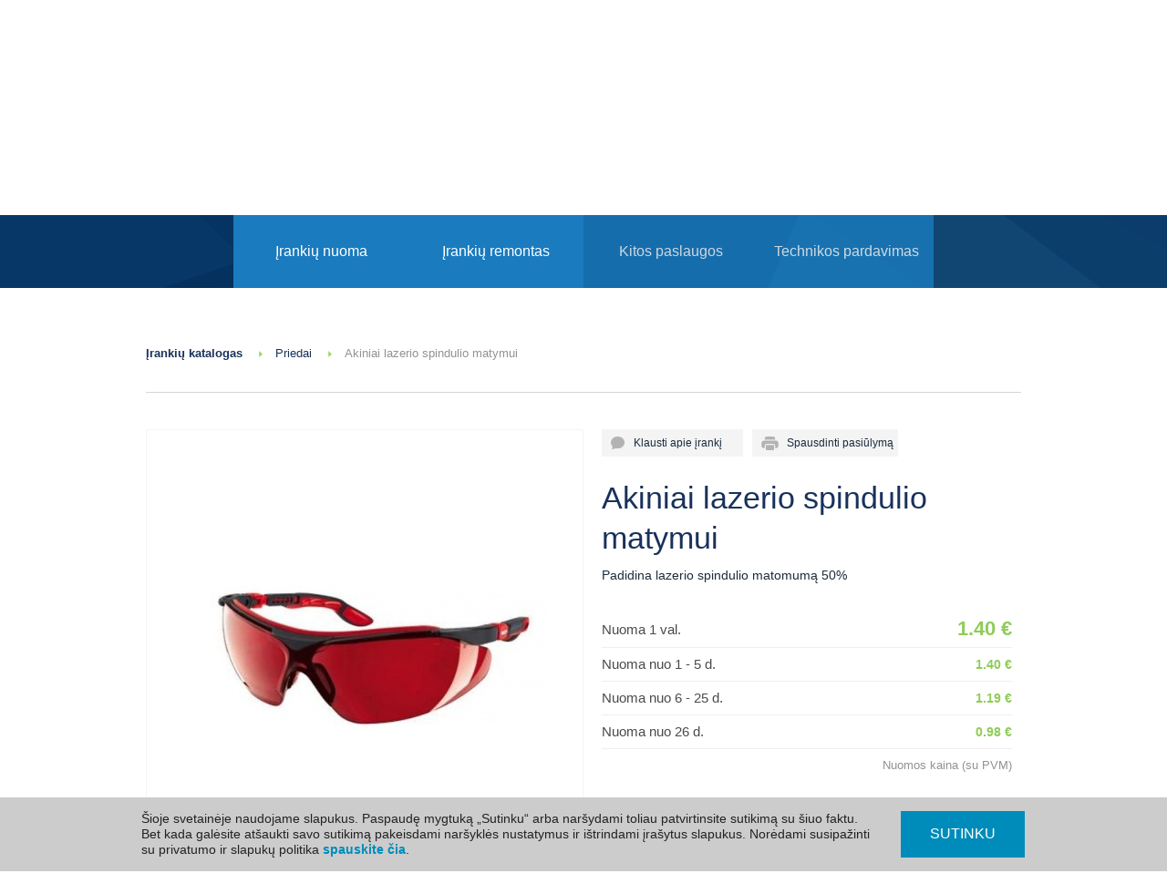

--- FILE ---
content_type: text/html
request_url: https://gotas.lt/statybos-irankiu-priedai/akiniai-lazerio-spindulio-matymui/lt
body_size: 11683
content:
<!DOCTYPE html>
<!--[if lt IE 7]>      <html class="no-js lt-ie9 lt-ie8 lt-ie7 page-produktas"> <![endif]-->
<!--[if IE 7]>         <html class="no-js lt-ie9 lt-ie8 page-produktas"> <![endif]-->
<!--[if IE 8]>         <html class="no-js lt-ie9 page-produktas"> <![endif]-->
<!--[if gt IE 8]><!--> <html lang="lt" class="no-js page-produktas"> <!--<![endif]--><head>
        <meta charset="utf-8">
        <meta http-equiv="X-UA-Compatible" content="IE=edge" />
        <meta name="viewport" content="width=device-width, initial-scale=1.0">
        <title>Akiniai lazerio spindulio matymui</title>
			
        <base href="https://gotas.lt/" />
        <meta name="description" content="Akinių lazerio spindulio matymui nuoma. Šie akiniai suaktyvina lazerio spindulio šviesą, todėl dirbti, kai spindulio matymas ryškus, kur kas patogiau, ypač..." />

		            <meta property="og:title" content="Akiniai lazerio spindulio matymui" />
            <meta property="og:type" content="website" />
            <meta property="og:url" content="https://gotas.lt/statybos-irankiu-priedai/akiniai-lazerio-spindulio-matymui/lt" />
            <meta property="og:image" content="https://gotas.lt/mimages/Products/images/248/600/380/large" />
            <meta property="og:site_name" content="GOTAS" />
            <meta property="og:description" content="Akinių lazerio spindulio matymui nuoma. Šie akiniai suaktyvina lazerio spindulio šviesą, todėl dirbti, kai spindulio matymas ryškus, kur kas patogiau, ypač kai dirbama šviesiu paros metu." />
        
        <link rel="apple-touch-icon" sizes="180x180" href="/apple-touch-icon.png">
        <link rel="icon" type="image/png" sizes="32x32" href="/favicon-32x32.png">
        <link rel="icon" type="image/png" sizes="194x194" href="/favicon-194x194.png">
        <link rel="icon" type="image/png" sizes="192x192" href="/android-chrome-192x192.png">
        <link rel="icon" type="image/png" sizes="16x16" href="/favicon-16x16.png">
        <link rel="manifest" href="/site.webmanifest">
        <link rel="mask-icon" href="/safari-pinned-tab.svg" color="#073965">
        <meta name="msapplication-TileColor" content="#073965">
        <meta name="theme-color" content="#ffffff">

        

        <link rel="stylesheet" href="https://gotas.lt/css/normalize.css" />
        <link rel="stylesheet" href="https://gotas.lt/css/foundation.css" />
        <link rel="stylesheet" href="https://gotas.lt/css/jquery.thumbnailScroller.css" />
        <link rel="stylesheet" href="https://gotas.lt/css/jquery.fancybox.css?v=2.1.5" media="screen" />
        <link rel="stylesheet" href="https://gotas.lt/css/jquery.fancybox-thumbs.css?v=1.0.7" media="screen" />
        <link rel="stylesheet" href="https://gotas.lt/css/jquery.fancybox-buttons.css?v=1.0.5" media="screen" />
        <link rel="stylesheet" href="https://gotas.lt/css/main.css?v=1.3.7" />
        <link rel="stylesheet" href="https://gotas.lt/css/print.css" />         
        <link rel="stylesheet" href="https://gotas.lt/css/tooltip.css" />			


        
        <script>
            setTimeout("$.get('https://gotas.lt/scripts/execute.php')", 300000);
        </script>


        
            <script>(function(w,d,s,l,i){w[l]=w[l]||[];w[l].push({'gtm.start':
            new Date().getTime(),event:'gtm.js'});var f=d.getElementsByTagName(s)[0],
            j=d.createElement(s),dl=l!='dataLayer'?'&l='+l:'';j.async=true;j.src=
            'https://www.googletagmanager.com/gtm.js?id='+i+dl;f.parentNode.insertBefore(j,f);
            })(window,document,'script','dataLayer','GTM-WQNT3QD');</script>
        


        <script src="https://ajax.googleapis.com/ajax/libs/jquery/1.11.1/jquery.min.js"></script>
        <script src="https://gotas.lt/scripts/js/foundation.min.js"></script>
        <script src="https://gotas.lt/scripts/js/vendor/modernizr-2.6.2.min.js"></script>
        <script src="https://gotas.lt/scripts/js/jquery-ui.min.js"></script>
        <script src="https://gotas.lt/scripts/js/jquery.mousewheel-3.0.6.pack.js"></script>
        <script src="https://gotas.lt/scripts/js/jquery.fancybox.pack.js?v=2.1.5"></script>
        <script src="https://gotas.lt/scripts/js/jquery.fancybox-buttons.js?v=1.0.5"></script>
        <script src="https://gotas.lt/scripts/js/jquery.fancybox-media.js?v=1.0.6"></script>
        <script src="https://gotas.lt/scripts/js/jquery.fancybox-thumbs.js?v=1.0.7"></script>
        <script src="https://gotas.lt/scripts/js/jquery.validate.min.js"></script>
        <script src="https://gotas.lt/scripts/jquery/jquery.form.js"></script>
        <script src="https://gotas.lt/scripts/jquery/jquery.cookie.js"></script>
        <script src="https://gotas.lt/scripts/jquery/jquery.MultiFile.min.js"></script>
        <script src="https://maps.googleapis.com/maps/api/js?key=AIzaSyCrlezUQYQV6rI3EsAXAevfGBtfzioyjKs&v=quarterly"></script>
        <script src="https://gotas.lt/scripts/js/plugins.js"></script>
        <script src="https://gotas.lt/scripts/js/main.js?v=1.0.8"></script>
        <script src="https://gotas.lt/scripts/js/jquery.thumbnailScroller.js"></script>
        <script src='https://gotas.lt/scripts/jquery.easing.1.3.js'></script>
        <script src="https://gotas.lt/scripts/js/jquery.numeric.js"></script>
        <script src="https://gotas.lt/scripts/js/jquery.bxslider.js"></script>

        
    </head>
    <body>

<script>
	
	$(document).ready(function() {
		
		//$('.pq_submit').click(function() {
		//	$('#productq').submit();
		//});
	
        var productq = $('#productq');
		productq.validate({
			onfocusout: false,
     		onkeyup: false,
			onclick: false,
			rules: {
				'form[email]' : "required",
				'form[name]' : "required",
				'form[comment]' : "required",
				'form[phone]' : {
					required: true,
					phoneLT: true
				},
				verificationImage: {
                    required: true,
                    minlength: 5,
                    maxlength: 5
                }	
			},
			messages: {
				'form[phone]': {
				  phoneLT: 'Neteisingai įvestas telefono numeris, teisingo formato pvz: 8 xxx xxxxx, +370 xxx xxxxx' 
				}
			}
		});
		
		productq.ajaxForm({
            dataType: 'json',
            success: processJsonQ,
			beforeSubmit: function() {
				return productq.valid();
            }
        });

    });

    function processJsonQ(dataQ) {
		if(dataQ.success) {
           	$('#productq').hide();
			$('.pq_title').hide();
            $('.msg_sent').show();
			
			var timerClose = setInterval(function() {
                	clearInterval(timerClose);
                	parent.$.fancybox.close();
					location.reload(true);
              		},4000);
			
        } else if(dataQ.error == 'verificationImage') {
          	$('.verificationImage').val('').addClass('error').removeClass('valid');	
			//$('.reload').trigger("click");
			reloadCaptcha();
		
		} else if(dataQ.error == 'comment') {
			$('.comment-input').val('').addClass('error').removeClass('valid');	
			reloadCaptcha();

        } else {
		  	alert('Patikrinkite ar gerai užpildėte formą');
			//$('.reload').trigger("click");
			reloadCaptcha();
		}
    }
	
</script>
<div class="hidden">
	<div id="ct_fancybox" class="small-12 medium-12 large-12 xlarge-12">
		<div class="ct_title">Užduoti klausimą</div>
        <p class="msg_sent ct">Jūsų pranešimas sėkmingai išsiųstas.</p>
		<form id="contactq" action="produktas" method="POST">
        	
            <input type="text" name="form[name]" placeholder="Vardas, Pavardė *"/>
            
            <div class="withtooltip">
        	   <input type="text" name="form[phone]" placeholder="Telefonas *" />
                <div class="tool-tip"><span class="qmark">?</span><span class="tooltiptext">Jūsų telefono numeris/el. pašto adresas/adresas bus naudojamas užsakymo įvykdymui ir mūsų sistemoje bus saugomas 6 mėn.</span>
                </div>
            </div>
        	

        	<div class="withtooltip">
               <input type="email" name="form[email]" placeholder="El. paštas *"/>
                <div class="tool-tip"><span class="qmark">?</span><span class="tooltiptext">Jūsų telefono numeris/el. pašto adresas/adresas bus naudojamas užsakymo įvykdymui ir mūsų sistemoje bus saugomas 6 mėn.</span>
                </div>
            </div>

            <textarea name="form[comment]" placeholder="Jūsų klausimas *"></textarea>
            <div class="gdpr-contact-form">
                <label for="gdpr_checkbox"><input required type="checkbox" id="gdpr_checkbox" name="gdpr"> Su <a target="_blank" href="https://gotas.lt/privatumo-politika">privatumo politika</a> susipažinau ir sutinku, kad mano suvesti asmeniniai duomenys būtų naudojami tinklalapio www.gotas.lt lankytojų aptarnavimo tikslais, atsakant į mano klausimus.</label>
            </div>
            <div class="code">
            	<img class="code captcha left" src="scripts/getimage.php" width="55" height="25" alt="code" />
            	<a class="reload" href="#">
           			<svg class="bi bi-arrow-clockwise" width="25" height="25" fill="currentColor" version="1.1" viewBox="0 0 25 25" xmlns="http://www.w3.org/2000/svg">
                        <path d="m12.909 0.50097a0.43746 0.43746 0 0 0-0.41012 0.43405v2.5667a10.499 10.499 0 1 0 9.5422 6.1177 0.87493 0.87493 0 0 0-1.5858 0.73139 8.7493 8.7493 0 1 1-7.9564-5.0992v2.5667a0.43746 0.43746 0 0 0 0.71771 0.33493l4.1286-3.4416c0.20998-0.17499 0.20998-0.49488 0-0.66987l-4.1286-3.4416a0.43746 0.43746 0 0 0-0.30759-0.099113z" fill="#999"/>
                    </svg>
            	</a>
            	<input class="code verificationImage" placeholder="Įveskite saugos kodą *" name="verificationImage" type="text" />
            </div>
            <input type="hidden" value="1" name="do_question_submit" />
            <button class="ct_submit" type="submit">Siųsti klausimą</button>
    	</form>
	</div>
</div>				
<div class="clear"></div>	

<script>
    $(document).ready(function() {
		var contactq =  $('#contactq');
        contactq.ajaxForm({ dataType: 'json', success: processJsonC, beforeSubmit: function(){ return contactq.valid(); } });
    });

    function processJsonC(data) {
        if (data.success) {
			$('#contactq').hide();
			$('.ct_title').hide();
            $('.msg_sent.ct').show();
			var timerClose = setInterval(function() {
                	clearInterval(timerClose);
                	parent.$.fancybox.close();
              		},4000);

        } else if (data.error == 'verificationImage') {
            alert('Saugos kodas neteisingas!'); reloadCaptcha();
    	} else {
			alert('Patikrinkite ar gerai užpildėte formą'); reloadCaptcha();
		}
	}
</script>



        <!--[if lt IE 10]>
            <p class="chromeframe">You are using an <strong>outdated</strong> browser. Please <a href="http://browsehappy.com/">upgrade your browser</a> or <a href="http://www.google.com/chromeframe/?redirect=true">activate Google Chrome Frame</a> to improve your experience.</p>
        <![endif]-->

<div class="wrapper_outer small-12 medium-12 large-12 xlarge-12 xxlarge-12">
<header class="next">
    
    	<div class="top">
        	<div class="wrapper_inner small-11 medium-11 large-11 xlarge-11">
                <a href="https://gotas.lt" aria-label="GOTAS logo"><div class="logo left"></div></a>
                
                <div class="cart_top show-for-medium-up ">
	<span class="cart_count">0</span> KREPŠELIS
        
<div class="cart_container small-9">
	<form name="cart" method="post" action="https://gotas.lt/krepselis" style="margin:0 0 0 0;">
	<dl class="tabs" data-tab>
  		<dd class="active"><a href="#rent">Nuomos krepšelis <span class="count">(0)</span></a></dd>
		<dd><a href="#purchase">Pirkinių krepšelis <span class="count">(0)</span></a></dd>
	</dl>
	<div class="tabs-content">
  		<div class="content" id="purchase">
        	            	<p><span class="cart_empty">Pirkinių krepšelis tuščias</span></p>
              		</div>
  		<div class="content active" id="rent">
    		            	<p><span class="cart_empty">Nuomos krepšelis tuščias</span></p>
              		</div>
        
            <div class="submit_wr">
                	<input class="submit_cart" type="submit" value="Tęsti" />
            </div>
	</div>
</form>    
</div>
</div>


<!-- MOBILE -->

<div class="cart_top mobile show-for-small-only ">
	<span class="cart_count">0</span>
    <div class="cart_container mobile">
	<form name="cart" method="post" action="https://gotas.lt/krepselis" style="margin:0 0 0 0;">
	<dl class="tabs" data-tab>
    	<dd class="active"><a href="#rent2">Nuoma <span class="count">(0)</span></a></dd>
		<dd><a href="#purchase2">Pirkiniai <span class="count">(0)</span></a></dd>
	</dl>
	<div class="tabs-content">
  		<div class="content" id="purchase2"> <!-- PREKES -->
        	            	<p><span class="cart_empty">Pirkinių krepšelis tuščias</span></p>
              		</div>
  		<div class="content active" id="rent2"> <!-- NUOMA -->
    		            	<p><span class="cart_empty">Nuomos krepšelis tuščias</span></p>
              		</div>
        
            <div class="submit_wr">
                	<input class="submit_cart" type="submit" value="Tęsti" />
            </div>
	</div>
</form>    
</div>
</div>

<script>

$(document).ready(function(e) {
	
	$('.cartItemCount').numeric();
	
	$('.cart-item .cartCountBttn').click(function() {
	
		var itemQuantity = $(this).parents('.cart-item').find('.cartItemCount');
	
		if($(this).hasClass('cart-minus')) {
			if(itemQuantity.val() > 1) {
				var newItemQuantity = itemQuantity.val()-1;
				itemQuantity.attr('value', newItemQuantity);	
			}
		}
	
		if($(this).hasClass('cart-plus')) {
			var newItemQuantity = itemQuantity.val();
			newItemQuantity++;
			itemQuantity.attr('value', newItemQuantity);	
		}
		
		
		var cartItemBlock = $(this).parents('.cart-item');
				
			$.ajax({
				url: window.location.href,
				dataType : "json",
				type: 'post',
				data: { 
					'addToCart':'true',
					'item': cartItemBlock.attr("data-productid"),
					'category': cartItemBlock.attr("data-category"),
					'quantity': cartItemBlock.find('.cartItemCount').val(),
					'priceID': cartItemBlock.attr("data-priceid")
				}
			});
	
	});
	
	$('.cartItemCount').change(function(){
		var cartItemBlock = $(this).parents('.cart-item');
				
			$.ajax({
				url: window.location.href,
				dataType : "json",
				type: 'post',
				data: { 
					'addToCart':'true',
					'item': cartItemBlock.attr("data-productid"),
					'category': cartItemBlock.attr("data-category"),
					'quantity': cartItemBlock.find('.cartItemCount').val(),
					'priceID': cartItemBlock.attr("data-priceid"),
				}
			});
	});
	
	$('.cartRemoveItem.top').click(function(){
		
		/* REMOVE CART ITEM ALERT */
		var ask = confirm("Ar tikrai norite pašalinti ?");
		
		if(ask != true) {
			return false;
			location.reload(false);	
		}
	else{
			
			var cartItemBlock = $(this).parent();
			$.ajax({
				url: window.location.href,
				type: 'post',
				data: { 
						'removeFromCart':'true',
						'item': cartItemBlock.attr("data-productid"),
						'category': cartItemBlock.attr("data-category")
				  	  },
						success: function (data) {
						location.reload(true);
				  	} 		
			});
			
		}
		
		return false;
		location.reload(false);
		
	});
	
});
</script>

                
                

    

<ul class="top_links show-for-medium-up">
                    	<li >
            	<a href="https://gotas.lt/Titulinis/apie-gotas">Apie mus</a>
            </li>    
                             	<li >
            	<a href="https://gotas.lt/Titulinis/rekvizitai">Rekvizitai</a>
            </li>    
                             	<li >
            	<a href="https://gotas.lt/Titulinis/kontaktai">Kontaktai ir darbo laikas</a>
            </li>    
                             	<li class="last">
            	<a href="https://gotas.lt/Titulinis/daznai-uzduodami-klausimai">D.U.K.</a>
            </li>    
             </ul>            


                
            </div>
        </div>
        
        <div class="bottom next">
        	<div class="wrapper_inner">
            	<div class="clear">&nbsp;</div>
                

    

<ul class="top_links mobile show-for-small-only">
                    	<li >
            	<a href="https://gotas.lt/Titulinis/apie-gotas">Apie mus</a>
            </li>    
                             	<li >
            	<a href="https://gotas.lt/Titulinis/rekvizitai">Rekvizitai</a>
            </li>    
                             	<li >
            	<a href="https://gotas.lt/Titulinis/kontaktai">Kontaktai ir darbo laikas</a>
            </li>    
                             	<li class="last">
            	<a href="https://gotas.lt/Titulinis/daznai-uzduodami-klausimai">D.U.K.</a>
            </li>    
             </ul>            


            	
<!-- FORM FOR MEDIUM UP -->


<div class="next_search_text show-for-medium-up">Greita paieška<br/>
    <span>(įrankių ir prekių kataloge)</span>
</div>
<div class="next_search_form show-for-medium-up">
    <form class="search_next" action="paieska" name="search" method="POST">
        <input class="word" id="autoSearch" name="searchData[name]" autofocus="autofocus" type="text" aria-label="Įveskite paieškos fragmentą" placeholder="Įveskite paieškos fragmentą" />
        <input name="doSearchSubmit" type="hidden" value="1">
        <input class="search_next_submit search-hash" type="submit" aria-label="Atlikti paiešką" value="" />
    </form>
</div>


<!-- FORM FOR SMALL ONLY -->


<div class="next_search_form_mobile show-for-small-only">
    <form class="search_next" action="paieska" name="search" method="POST">
        <input class="word" id="autoSearch_mob" name="searchData[name]" type="text" aria-label="Įveskite paieškos fragmentą" placeholder="Įveskite paieškos fragmentą" />
        <input name="doSearchSubmit" type="hidden" value="1">
        <input class="search_next_submit_mobile search-hash" type="submit" aria-label="Atlikti paiešką" value="" />
    </form>
</div>



<script>
    $(function() {
        search_hash = $('.search-hash');
        search_hash.click(function(event) {
            parentSearchBlock = $(this).parent();
            parentSearchBlock.attr('action', parentSearchBlock.attr('action') + '/name/' + parentSearchBlock.find('input.word').val());
        });

        var cache = { };
        $("#autoSearch").autocomplete({
            minLength: 3,
            source: function(request, response) {
                var term = request.term;
                if (term in cache) {
                    response(cache[ term ]);
                    return;
                }
                $.getJSON(location.href, request, function(data, status, xhr) {
                    cache[ term ] = data;
                    response(data);
                });
            }
        });
    });

    $(document).ready(function() {
        $('.search_next_submit').click(function() {
            var val = $('.search_next').find('#autoSearch').val();
            location.href = 'https://gotas.lt/paieska/name/' + val.replace(/\s/g, "+");
            return false;
        });
        $('.search_next_submit_mobile').click(function() {
            var val = $('.autoSearch_mob').val();
            location.href = 'https://gotas.lt/paieska/name/' + val.replace(/\s/g, "+");
            return false;
        });
    });
</script>    

                
                <div class="clear">&nbsp;</div>
                <div class="header_menu small-12 medium-12 large-12 xlarge-12">
                	

    
<ul class="menu show-for-medium-up"><li class="with_sub" onclick="window.open('irankiu-nuoma','_self');"><a href="https://gotas.lt/irankiu-nuoma"><span class="centering">Įrankių nuoma</span></a><div class="sub_menu"></div></li><li onclick="window.open('irankiu-remontas-servisas','_self');"><a href="https://gotas.lt/irankiu-remontas-servisas"><span class="centering">Įrankių remontas</span></a></li><li onclick="window.open('kitos-paslaugos','_self');"><a href="https://gotas.lt/kitos-paslaugos"><span class="centering">Kitos paslaugos</span></a></li><li onclick="window.open('parduodama-technika','_self');"><a href="https://gotas.lt/parduodama-technika"><span class="centering">Technikos pardavimas</span></a></li></ul>

<div class="nav_mobile show-for-small-only">
	<span class="menu_ico"></span>NAVIGACIJA
    <div class="mob_wrapper">
    	<ul class="mobile_menu">
        	            	                    	<li onclick="window.open('https://gotas.lt/irankiu-nuoma','_self');"><a href="https://gotas.lt/irankiu-nuoma">Įrankių nuoma</a></li>    
                                        	                    	<li onclick="window.open('https://gotas.lt/irankiu-remontas-servisas','_self');"><a href="https://gotas.lt/irankiu-remontas-servisas">Įrankių remontas</a></li>    
                                        	                    	<li onclick="window.open('https://gotas.lt/kitos-paslaugos','_self');"><a href="https://gotas.lt/kitos-paslaugos">Kitos paslaugos</a></li>    
                                        	                    	<li onclick="window.open('https://gotas.lt/parduodama-technika','_self');"><a href="https://gotas.lt/parduodama-technika">Technikos pardavimas</a></li>    
                                    </ul>
    </div>
</div>


                </div>
            </div>
        </div>
        
</header>

	<div class="wrapper_inner">

		

	<script type="application/ld+json">
    {
    "@context": "http://schema.org/",
    "@type": "Product",
    "name": "Akiniai lazerio spindulio matymui",
    "image": "https://gotas.lt/mimages/Products/images/248/190/232/large",
    "description": "Akinių lazerio spindulio matymui nuoma. Šie akiniai suaktyvina lazerio spindulio šviesą, todėl dirbti, kai spindulio matymas ryškus, kur kas patogiau, ypač...",
    "sku": "248",
    "category": "Priedai",
    "offers":{
    "@type": "Offer",
    "priceCurrency": "EUR",
    "price": "1.4",
    "availability": "http://schema.org/InStock",
    "seller":{
    "@type": "Organization",
    "name": "UAB „GOTAS“"
    }
    }
    }
</script>
<script type="application/ld+json">
    {
      "@context": "https://schema.org",
      "@type": "BreadcrumbList",
      "itemListElement": [{
        "@type": "ListItem",
        "position": 1,
        "name": "Įrankių katalogas",
        "item": "https://gotas.lt/irankiu-nuoma"
      },{
        "@type": "ListItem",
        "position": 2,
        "name": "Priedai",
        "item": "https://gotas.lt/statybos-irankiu-priedai/lt"
      },{
        "@type": "ListItem",
        "position": 3,
        "name": "Akiniai lazerio spindulio matymui"
      }]
    }
</script>
<div class="hidden">
    <div id="pq_fancybox" class="small-12 medium-12 large-12 xlarge-12">
        <div class="pq_title">Klausimas apie įrankį</div>
        <p class="msg_sent">Jūsų pranešimas sėkmingai išsiųstas.</p>
        <form id="productq" method="POST">
            <input class="place first" type="text" value="Akiniai lazerio spindulio matymui" disabled="disabled" />


            <div class="half left form-mob100">
                <input type="text" name="form[name]" placeholder="Vardas *"/>
                <input type="text" name="form[city]" placeholder="Miestas"/>
                <input type="text" name="form[phone]" placeholder="Telefonas *" />
                <input type="email" name="form[email]" placeholder="El. paštas *" />
                <input type="hidden" value="55" name="form[category]">
                <input type="hidden" value="rent" name="form[type]">

            </div>

            <div class="half left paddingleft15 form-mob100" style="padding-bottom: 10px;">
                <textarea class="comment-input" name="form[comment]" placeholder="Jūsų klausimas *"></textarea>
                <input type="hidden" value="" name="passlocation" class="passlocation" />
                <input type="hidden" value="Akiniai lazerio spindulio matymui" name="productname" />
                <input type="hidden" value="1" name="do_product_submit">


                <div class="gdpr-contact-form">
                    <label for="gdpr_checkbox"><input required type="checkbox" id="gdpr_checkbox" name="gdpr"> Su <a target="_blank" href="https://gotas.lt/privatumo-politika">privatumo politika</a> susipažinau ir sutinku, kad mano suvesti asmeniniai duomenys būtų naudojami tinklalapio www.gotas.lt lankytojų aptarnavimo tikslais, atsakant į mano klausimus.</label>
                </div>

                <div class="code captch-block">
                    <img class="code captcha left" src="scripts/getimage.php" width="55" height="25" alt="code">
                    <a style="float:left;" class="reload" href="#">
                        <svg class="bi bi-arrow-clockwise" width="25" height="25" fill="currentColor" version="1.1" viewBox="0 0 25 25" xmlns="http://www.w3.org/2000/svg">
                            <path d="m12.909 0.50097a0.43746 0.43746 0 0 0-0.41012 0.43405v2.5667a10.499 10.499 0 1 0 9.5422 6.1177 0.87493 0.87493 0 0 0-1.5858 0.73139 8.7493 8.7493 0 1 1-7.9564-5.0992v2.5667a0.43746 0.43746 0 0 0 0.71771 0.33493l4.1286-3.4416c0.20998-0.17499 0.20998-0.49488 0-0.66987l-4.1286-3.4416a0.43746 0.43746 0 0 0-0.30759-0.099113z" fill="#999"/>
                        </svg>
                    </a>
                    <input class="code verificationImage bigger main-width" placeholder="Įveskite saugos kodą *" maxlength="5"  name="verificationImage" type="text">
                </div>

                <button class="pq_submit" type="submit">Siųsti klausimą</button>
            </div>

            <div class="clear">&nbsp;</div>
        </form>
    </div>
</div>

<div class="clear">&nbsp;</div>
<div class="catalog_path">
    <a href="https://gotas.lt/irankiu-nuoma">Įrankių katalogas</a>
    &nbsp;<span class="green_bullet"></span><br class="show-for-small-only" />

    <span class="category_name"><a href="https://gotas.lt/statybos-irankiu-priedai/lt">Priedai</a></span>
    &nbsp;<span class="green_bullet"></span> <br class="show-for-small-only" />

    <span class="item_name">Akiniai lazerio spindulio matymui</span>
</div>

<!-- SMALL -->
<div class="show-for-small-only">
    <div class="prod_image mob" style="background:url('mimages/Products/images/248/190/232/large') no-repeat center center;"></div>
    <div class="order_buttons">
        <a class="rent-small-ask pq_form" href="#pq_fancybox">&nbsp;&nbsp;&nbsp;&nbsp;Klausti apie įrankį</a>
        <form method="post" name="addToCart">
            <div class="rent-small-add">
                <button type="submit">&nbsp;&nbsp;&nbsp;&nbsp;&nbsp;Į Krepšelį</button>
                <input type="hidden" name="category" value="rent">
                <input type="hidden" name="item" value="248">
                <input type="hidden" name="quantity" value="1">
                <input type="hidden" name="addToCart" value="true">
                <div class="clear">&nbsp;</div>
            </div>
        </form>
    </div>
    <div class="prices mob">
        <table class="pricelist">
                            <tr>
                    <td class="title">Nuoma 1 val.</td>
                    <td class="text-center lt">&nbsp;</td>
                    <td class="euro text-right"><span class="bigger">1.40 &euro;</span></td>
                </tr>
                            <tr>
                    <td class="title">Nuoma nuo 1 - 5 d.</td>
                    <td class="text-center lt">&nbsp;</td>
                    <td class="euro text-right">1.40 &euro;</td>
                </tr>
                            <tr>
                    <td class="title">Nuoma nuo 6 - 25 d.</td>
                    <td class="text-center lt">&nbsp;</td>
                    <td class="euro text-right">1.19 &euro;</td>
                </tr>
                            <tr>
                    <td class="title">Nuoma nuo 26 d.</td>
                    <td class="text-center lt">&nbsp;</td>
                    <td class="euro text-right">0.98 &euro;</td>
                </tr>
                        <tr class="bordernone">
                <td colspan="3" class="afterprice">Nuomos kaina (su PVM)</td>
            </tr>
        </table>
    </div>
    <div class="rent_place">
        Mūsų filialai:
                    <div class="location  amount-0">
                					
            </div>
                    <div class="location active amount-1">
                                    Vilniaus Ukmergės pl. padalinys
                    <div class="amount-popup">
                        <div class="popup">
                            <span class="map_popup_title">Vilniaus Ukmergės pl. padalinys</span><br>
                            <a href="https://goo.gl/maps/XW5cUeUy35bXQ9Kb6" target="_blank">Nesvyžiaus g. 8, Vilnius</a><br>
                            <div class="working-days clearfix"> 
                                <div class="work-day work-day-1"></div>
                                <div class="work-day work-day-2"></div>
                                <div class="work-day work-day-3"></div>
                                <div class="work-day work-day-4"></div>
                                <div class="work-day work-day-5"></div>
                                <div class="work-day work-day-6"></div>
                                <div class="work-day work-day-7"></div>
                            </div>
                            <div class="work-time clearfix">
                                <div class="left">I-V (7-18) val.</div>
                                <div class="right">VI (8-17) val.</div>
                            </div>
                            <div class="rental-phone">Tel. <a href="tel:(05)2366866">(05) 236 6866</a></div>
                            <!-- <div class="rental-mail"><a href="mailto:vilnius.ukmerges@gotas.lt">vilnius.ukmerges@gotas.lt</a></div> -->
                        </div>
                    </div>
                					
            </div>
                    <div class="location active amount-1">
                                    Vilniaus Savanorių pr. padalinys
                    <div class="amount-popup">
                        <div class="popup">
                            <span class="map_popup_title">Vilniaus Savanorių pr. padalinys</span><br>
                            <a href="https://goo.gl/maps/8co4t4TAiXYmGXgS9" target="_blank">Liepsnos g. 4, Vilnius</a><br>
                            <div class="working-days clearfix"> 
                                <div class="work-day work-day-1"></div>
                                <div class="work-day work-day-2"></div>
                                <div class="work-day work-day-3"></div>
                                <div class="work-day work-day-4"></div>
                                <div class="work-day work-day-5"></div>
                                <div class="work-day work-day-6"></div>
                                <div class="work-day work-day-7"></div>
                            </div>
                            <div class="work-time clearfix">
                                <div class="left">I-V (7-18) val.</div>
                                <div class="right">VI (7-14) val.</div>
                            </div>
                            <div class="rental-phone">Tel. <a href="tel:(05)2300270">(05) 230 0270</a></div>
                            <!-- <div class="rental-mail"><a href="mailto:vilnius.savanoriu@gotas.lt">vilnius.savanoriu@gotas.lt</a></div> -->
                        </div>
                    </div>
                					
            </div>
                    <div class="location active amount-1">
                                    Vilniaus Linkmenų padalinys
                    <div class="amount-popup">
                        <div class="popup">
                            <span class="map_popup_title">Vilniaus Linkmenų padalinys</span><br>
                            <a href="https://goo.gl/maps/ZqNiDq6LMoYx4TPA8" target="_blank">Linkmenų g. 37, Vilnius</a><br>
                            <div class="working-days clearfix"> 
                                <div class="work-day work-day-1"></div>
                                <div class="work-day work-day-2"></div>
                                <div class="work-day work-day-3"></div>
                                <div class="work-day work-day-4"></div>
                                <div class="work-day work-day-5"></div>
                                <div class="work-day work-day-6"></div>
                                <div class="work-day work-day-7"></div>
                            </div>
                            <div class="work-time clearfix">
                                <div class="left">I-V (7-18) val.</div>
                                <div class="right">VI (nedirbame)</div>
                            </div>
                            <div class="rental-phone">Tel. <a href="tel:(05)2300680">(05) 230 0680</a></div>
                            <!-- <div class="rental-mail"><a href="mailto:vilnius.linkmenu@gotas.lt">vilnius.linkmenu@gotas.lt</a></div> -->
                        </div>
                    </div>
                					
            </div>
                    <div class="location  amount-0">
                                    Vilniaus Markučių padalinys
                    <div class="amount-popup">
                        <div class="popup">
                            <span class="map_popup_title">Vilniaus Markučių padalinys</span><br>
                            <a href="https://goo.gl/maps/Scea1ipFgueAtCbx9" target="_blank">Manufaktūrų g. 16, Vilnius</a><br>
                            <div class="working-days clearfix"> 
                                <div class="work-day work-day-1"></div>
                                <div class="work-day work-day-2"></div>
                                <div class="work-day work-day-3"></div>
                                <div class="work-day work-day-4"></div>
                                <div class="work-day work-day-5"></div>
                                <div class="work-day work-day-6"></div>
                                <div class="work-day work-day-7"></div>
                            </div>
                            <div class="work-time clearfix">
                                <div class="left">I-V (7-18) val.</div>
                                <div class="right">VI (nedirbame)</div>
                            </div>
                            <div class="rental-phone">Tel. <a href="tel:(05)2361996">(05) 236 1996</a></div>
                            <!-- <div class="rental-mail"><a href="mailto:vilnius.markuciu@gotas.lt">vilnius.markuciu@gotas.lt</a></div> -->
                        </div>
                    </div>
                					
            </div>
                    <div class="location  last amount-0">
                                    Kauno padalinys
                    <div class="amount-popup">
                        <div class="popup">
                            <span class="map_popup_title">Kauno padalinys</span><br>
                            <a href="https://goo.gl/maps/F7xLS9xq3ZxxTguU9" target="_blank">Draugystės g. 15B, Kaunas</a><br>
                            <div class="working-days clearfix"> 
                                <div class="work-day work-day-1"></div>
                                <div class="work-day work-day-2"></div>
                                <div class="work-day work-day-3"></div>
                                <div class="work-day work-day-4"></div>
                                <div class="work-day work-day-5"></div>
                                <div class="work-day work-day-6"></div>
                                <div class="work-day work-day-7"></div>
                            </div>
                            <div class="work-time clearfix">
                                <div class="left">I-V (8-18) val.</div>
                                <div class="right">VI (8-15) val.</div>
                            </div>
                            <div class="rental-phone">Tel. <a href="tel:(037)408708">(037) 408 708</a></div>
                            <!-- <div class="rental-mail"><a href="mailto:kaunas@gotas.lt">kaunas@gotas.lt</a></div> -->
                        </div>
                    </div>
                					
            </div>
                
    </div>
    
    <br/>

    <div class="rent_terms">
        Kainininke nurodyta nuomos kaina už 1 kalendorine dieną ar mėnesį taikoma visam laikotarpiui, nuo įrankio nuomos pradžios iki įrankio nuomos pabaigos, t.y. keičiantis dienų ar mėnesių skaičiui, keičiasi ir bendra 1 dienos ar mėnesio įrankių nuomos kaina. Valandinę nuomos apskaitą turintiems įrankiams sekmadieniai ir švenčių dienos neskaičiuojamos. Išsinuomavus įrankius vienai kalendorinei dienai šeštadienį arba prieš šventines dienas, iki sekančios darbo dienos 9 val. ryto nuomos mokestis skaičiuojamas kaip už 1 dieną. Technikos nuomos ir transportavimo sąlygos D.U.K. rubrikoje svetainės viršuje.
    </div>

    <form method="post" name="addToCart">
        <div class="order_buttons">
            <div class="prod_count_mob">
                <span class="minus_mob left">-</span>
                <input class="quantity-input" name="quantity" type="text" maxlength="3" value="1" />
                <span class="plus_mob left">+</span>
            </div>
            <button type="submit" class="order right">&nbsp;&nbsp;&nbsp;&nbsp;&nbsp;Į Krepšelį</button>
            <input type="hidden" name="category" value="rent" />
            <input type="hidden" name="item" value="248" />
            <input type="hidden" name="addToCart" value="true" />
            <div class="clear">&nbsp;</div>
        </div>
    </form>

    <div class="mob_tabs_title first">Techniniai duomenys</div>
    <div class="tabs_wrapper">
                    <div class="left iframe paddingleft15">
                <p>
                    <iframe class="left" height="252" width="350" frameborder="0" scrolling="no" allow="accelerometer; autoplay; clipboard-write; encrypted-media; gyroscope; picture-in-picture; web-share" loading="lazy" src="https://www.youtube.com/embed/Sq_bLe_tDyk" ></iframe>
                </p>
            </div>
                <div class="left paddingleft50 tabinfo">
            <blockquote>
	<h2>
		Akinių lazerio spindulio matymui nuoma</h2>
	<p>
		&Scaron;ie akiniai suaktyvina lazerio spindulio &scaron;viesą, todėl dirbti, kai spindulio matymas ry&scaron;kus, kur kas patogiau, ypač kai dirbama &scaron;viesiu paros metu.</p>
	<p>
		Padidina lazerio spindulio matomumą 50%</p>
</blockquote>

        </div>
    </div>

    

    
        <div class="mob_tabs_title">Klausimai-atsakymai</div>
    <div class="mob_faq_wr_wr">
            </div>
    <p>&nbsp;</p>
    <div class="feedb_btn">
        <button class="feedback"> Klauskite</button>
    </div>

    
    </div>


<!-- OTHERS -->


<div class="half prod left one hide-for-small-only">

    <p class="printonly">UAB "GOTAS" nuomos pasiūlymas</p>
    <div class="prod_image" style="background:url('mimages/Products/images/248/400/300/large') no-repeat center center;"><img class="printonly" src="mimages/Products/images/248/400/300/large" alt="Akiniai lazerio spindulio matymui"/></div>


    <!-- RENT PLACE -->
    
    <div class="rent_place">
        <div class="half left one">
            Mūsų padaliniai:
        </div>
        <div class="half left two">
                            <div class="location  amount-0">
                    					
                </div>
                            <div class="location active amount-1">
                                            Vilniaus Ukmergės pl. padalinys
                        <div class="amount-popup">
                            <div class="popup">
                                <span class="map_popup_title">Vilniaus Ukmergės pl. padalinys</span><br>
                                <a href="https://goo.gl/maps/XW5cUeUy35bXQ9Kb6" target="_blank">Nesvyžiaus g. 8, Vilnius</a><br>
                                <div class="working-days clearfix">
                                    <div class="work-day work-day-1"></div>
                                    <div class="work-day work-day-2"></div>
                                    <div class="work-day work-day-3"></div>
                                    <div class="work-day work-day-4"></div>
                                    <div class="work-day work-day-5"></div>
                                    <div class="work-day work-day-6"></div>
                                    <div class="work-day work-day-7"></div>
                                </div>
                                <div class="work-time clearfix">
                                    <div class="left">I-V (7-18) val.</div>
                                    <div class="right">VI (8-17) val.</div>
                                </div>
                                <div class="rental-phone">Tel. <a href="tel:(05)2366866">(05) 236 6866</a></div>
                                <!-- <div class="rental-mail"><a href="mailto:vilnius.ukmerges@gotas.lt">vilnius.ukmerges@gotas.lt</a></div> -->
                            </div>
                        </div>
                    					
                </div>
                            <div class="location active amount-1">
                                            Vilniaus Savanorių pr. padalinys
                        <div class="amount-popup">
                            <div class="popup">
                                <span class="map_popup_title">Vilniaus Savanorių pr. padalinys</span><br>
                                <a href="https://goo.gl/maps/8co4t4TAiXYmGXgS9" target="_blank">Liepsnos g. 4, Vilnius</a><br>
                                <div class="working-days clearfix">
                                    <div class="work-day work-day-1"></div>
                                    <div class="work-day work-day-2"></div>
                                    <div class="work-day work-day-3"></div>
                                    <div class="work-day work-day-4"></div>
                                    <div class="work-day work-day-5"></div>
                                    <div class="work-day work-day-6"></div>
                                    <div class="work-day work-day-7"></div>
                                </div>
                                <div class="work-time clearfix">
                                    <div class="left">I-V (7-18) val.</div>
                                    <div class="right">VI (7-14) val.</div>
                                </div>
                                <div class="rental-phone">Tel. <a href="tel:(05)2300270">(05) 230 0270</a></div>
                                <!-- <div class="rental-mail"><a href="mailto:vilnius.savanoriu@gotas.lt">vilnius.savanoriu@gotas.lt</a></div> -->
                            </div>
                        </div>
                    					
                </div>
                            <div class="location active amount-1">
                                            Vilniaus Linkmenų padalinys
                        <div class="amount-popup">
                            <div class="popup">
                                <span class="map_popup_title">Vilniaus Linkmenų padalinys</span><br>
                                <a href="https://goo.gl/maps/ZqNiDq6LMoYx4TPA8" target="_blank">Linkmenų g. 37, Vilnius</a><br>
                                <div class="working-days clearfix">
                                    <div class="work-day work-day-1"></div>
                                    <div class="work-day work-day-2"></div>
                                    <div class="work-day work-day-3"></div>
                                    <div class="work-day work-day-4"></div>
                                    <div class="work-day work-day-5"></div>
                                    <div class="work-day work-day-6"></div>
                                    <div class="work-day work-day-7"></div>
                                </div>
                                <div class="work-time clearfix">
                                    <div class="left">I-V (7-18) val.</div>
                                    <div class="right">VI (nedirbame)</div>
                                </div>
                                <div class="rental-phone">Tel. <a href="tel:(05)2300680">(05) 230 0680</a></div>
                                <!-- <div class="rental-mail"><a href="mailto:vilnius.linkmenu@gotas.lt">vilnius.linkmenu@gotas.lt</a></div> -->
                            </div>
                        </div>
                    					
                </div>
                            <div class="location  amount-0">
                                            Vilniaus Markučių padalinys
                        <div class="amount-popup">
                            <div class="popup">
                                <span class="map_popup_title">Vilniaus Markučių padalinys</span><br>
                                <a href="https://goo.gl/maps/Scea1ipFgueAtCbx9" target="_blank">Manufaktūrų g. 16, Vilnius</a><br>
                                <div class="working-days clearfix">
                                    <div class="work-day work-day-1"></div>
                                    <div class="work-day work-day-2"></div>
                                    <div class="work-day work-day-3"></div>
                                    <div class="work-day work-day-4"></div>
                                    <div class="work-day work-day-5"></div>
                                    <div class="work-day work-day-6"></div>
                                    <div class="work-day work-day-7"></div>
                                </div>
                                <div class="work-time clearfix">
                                    <div class="left">I-V (7-18) val.</div>
                                    <div class="right">VI (nedirbame)</div>
                                </div>
                                <div class="rental-phone">Tel. <a href="tel:(05)2361996">(05) 236 1996</a></div>
                                <!-- <div class="rental-mail"><a href="mailto:vilnius.markuciu@gotas.lt">vilnius.markuciu@gotas.lt</a></div> -->
                            </div>
                        </div>
                    					
                </div>
                            <div class="location  last amount-0">
                                            Kauno padalinys
                        <div class="amount-popup">
                            <div class="popup">
                                <span class="map_popup_title">Kauno padalinys</span><br>
                                <a href="https://goo.gl/maps/F7xLS9xq3ZxxTguU9" target="_blank">Draugystės g. 15B, Kaunas</a><br>
                                <div class="working-days clearfix">
                                    <div class="work-day work-day-1"></div>
                                    <div class="work-day work-day-2"></div>
                                    <div class="work-day work-day-3"></div>
                                    <div class="work-day work-day-4"></div>
                                    <div class="work-day work-day-5"></div>
                                    <div class="work-day work-day-6"></div>
                                    <div class="work-day work-day-7"></div>
                                </div>
                                <div class="work-time clearfix">
                                    <div class="left">I-V (8-18) val.</div>
                                    <div class="right">VI (8-15) val.</div>
                                </div>
                                <div class="rental-phone">Tel. <a href="tel:(037)408708">(037) 408 708</a></div>
                                <!-- <div class="rental-mail"><a href="mailto:kaunas@gotas.lt">kaunas@gotas.lt</a></div> -->
                            </div>
                        </div>
                    					
                </div>
                    </div>
        <div class="clear">&nbsp;</div>
        
        <br/>
    </div>

</div>
<div class="half prod left two paddingright10 hide-for-small-only">
    <a class="ask pq_form left" href="#pq_fancybox">&nbsp;&nbsp;&nbsp;&nbsp;Klausti apie įrankį</a>
    <button class="print left">&nbsp;&nbsp;&nbsp;&nbsp;Spausdinti pasiūlymą</button>
    <div class="clear">&nbsp;</div>

    <h1 class="prod_title">
        Akiniai lazerio spindulio matymui
    </h1>

    <div class="desc">
        <p>
	Padidina lazerio spindulio matomumą 50%</p>

    </div>

    <div class="prices">
        <table class="pricelist">
                            <tr>
                    <td class="title">Nuoma 1 val.</td>
                    <td class="text-center lt">&nbsp;</td>
                    <td class="euro"><span class="bigger">1.40 &euro;</span></td>
                </tr>
                            <tr>
                    <td class="title">Nuoma nuo 1 - 5 d.</td>
                    <td class="text-center lt">&nbsp;</td>
                    <td class="euro">1.40 &euro;</td>
                </tr>
                            <tr>
                    <td class="title">Nuoma nuo 6 - 25 d.</td>
                    <td class="text-center lt">&nbsp;</td>
                    <td class="euro">1.19 &euro;</td>
                </tr>
                            <tr>
                    <td class="title">Nuoma nuo 26 d.</td>
                    <td class="text-center lt">&nbsp;</td>
                    <td class="euro">0.98 &euro;</td>
                </tr>
                        <tr class="bordernone">
                <td colspan="3" class="afterprice">Nuomos kaina (su PVM)</td>
            </tr>
        </table>
    </div>
    <form method="post" name="addToCart">
        <div class="order_buttons">
            <div class="prod_count">
                <span class="minus left">-</span>
                <input class="quantity-input" name="quantity" type="text" maxlength="3" value="1" />
                <span class="plus left">+</span>
            </div>
            <button type="submit" class="order">&nbsp;&nbsp;&nbsp;&nbsp;&nbsp;Į Krepšelį</button>
            <input type="hidden" name="category" value="rent" />
            <input type="hidden" name="item" value="248" />
            <input type="hidden" name="addToCart" value="true" />
            <div class="clear">&nbsp;</div>
        </div>
    </form>
</div>
<div class="clear">&nbsp;</div>
<div class="rent_terms show-for-medium-up">
    Kainininke nurodyta nuomos kaina už 1 kalendorine dieną ar mėnesį taikoma visam laikotarpiui, nuo įrankio nuomos pradžios iki įrankio nuomos pabaigos, t.y. keičiantis dienų ar mėnesių skaičiui, keičiasi ir bendra 1 dienos ar mėnesio įrankių nuomos kaina. Valandinę nuomos apskaitą turintiems įrankiams sekmadieniai ir švenčių dienos neskaičiuojamos. Išsinuomavus įrankius vienai kalendorinei dienai šeštadienį arba prieš šventines dienas, iki sekančios darbo dienos 9 val. ryto nuomos mokestis skaičiuojamas kaip už 1 dieną. Technikos nuomos ir transportavimo sąlygos D.U.K. rubrikoje svetainės viršuje.
</div>
<p class="hide-from-print">&nbsp;</p>

<dl class="tabs product_tabs hide-for-small-only" data-tab>
    <div class="bottom_line"></div>
    <dd class="active"><a href="#panel1">Techniniai duomenys</a></dd>
                <dd><a href="#panel5">Klausimai-atsakymai</a></dd>
</dl>
<div class="tabs-content hide-for-small-only">
    <div class="content active" id="panel1">

                    <div class="left iframe paddingleft15">
                <p>
                    <iframe class="left" height="252" width="350" frameborder="0" scrolling="no" src="https://www.youtube.com/embed/Sq_bLe_tDyk" ></iframe>
                </p>
            </div>
                <div class="left paddingleft50 tabinfo">
            <blockquote>
	<h2>
		Akinių lazerio spindulio matymui nuoma</h2>
	<p>
		&Scaron;ie akiniai suaktyvina lazerio spindulio &scaron;viesą, todėl dirbti, kai spindulio matymas ry&scaron;kus, kur kas patogiau, ypač kai dirbama &scaron;viesiu paros metu.</p>
	<p>
		Padidina lazerio spindulio matomumą 50%</p>
</blockquote>

        </div>

    </div>

    
    
    
    <div class="content" id="panel5">
        <br/>
        <div class="mob_faq_wr_wr">
            
            <div class="faq_right faq_product">
                 
                <p>&nbsp;</p>
            </div>
            <div class="clear">&nbsp;</div>

            <p>&nbsp;</p>
            <button class="feedback"> Klauskite</button>
        </div>
    </div>

    
    
    <div class="print_addresses">
        <p>&nbsp;</p>
        <span>Vilnius (0 5) 230 0680 | Kaunas (0 37) 408 708</span><br/>
        <span>E-Mail: info@gotas.lt</span><br/>
        <span>Adresas: Linkmenų g. 38, Vilnius | Liepsnos g. 4, Vilnius | Draugystės g. 15B, Kaunas</span><br/>
        <span>www.gotas.lt</span>
    </div>

    <script>
        $(document).ready(function () {
            $('.quantity-input').numeric();

            var loc = location.href;
            $('#productq input.passlocation').val(loc);

        });
    </script>

        
    <div class="row">
        <div class="large-12 columns">
            <div class="banners_wrapper small-12 medium-12 large-12 xlarge-12">
                			<div class="banner" style="background-image:url('/userfiles/images/Banners/duk-grindu-slifavimas.jpg');" onclick="window.open('/Titulinis/daznai-uzduodami-klausimai/category/3','_self');">
        	<span class="name">D.U.K.</span>
        	<div class="text"><p>
	Kyla klausimų dėl įrankių nuomos?</p>
</div>
            <div class="read_more"><a href="/Titulinis/daznai-uzduodami-klausimai/category/3" target="_self">Skaityti daugiau</a></div>
        </div>
				<div class="banner" style="background-image:url('/userfiles/images/Banners/technikos-pardavimas-hilti.jpg');" onclick="window.open('/parduodama-technika','_self');">
        	<span class="name">Technikos pardavimas</span>
        	<div class="text"><p>
	Žymių gamintojų įrankiai gera kaina!</p>
</div>
            <div class="read_more"><a href="/parduodama-technika" target="_self">Skaityti daugiau</a></div>
        </div>
				<div class="banner" style="background-image:url('/userfiles/images/Banners/akcijos-irankiu-nuoma.jpg');" onclick="window.open('/Titulinis/Akcijos/','_self');">
        	<span class="name">Akcijos</span>
        	<div class="text"><p>
	Nuolaidos komplektams</p>
</div>
            <div class="read_more"><a href="/Titulinis/Akcijos/" target="_self">Skaityti daugiau</a></div>
        </div>
	
                <div class="clear">&nbsp;</div>
            </div>
        </div>
    </div>

	<p>&nbsp;</p>
	<section class="carousel">
		<div class="carousel-center-wr claerfix">
			<div class="partner-label">
				<h2>Mūsų partneriai</h2>
				<p>Daugiau nei 20 žymių prekinių ženklų</p>
			</div>


			<br class="show-for-small-only"/>
			<!-- thumbnail scroller markup begin -->
			<div class="partner-scroller-wr small-11 medium-7 large-8 xlarge-8">
				<div id="tS2" class="jThumbnailScroller small-12 medium-12">
					<div class="jTscrollerContainer">
						<div class="jTscroller">
															<a class="brands-link" href="https://gotas.lt/betono-pjovimo-ir-slifavimo-irankiai/lt"><img class="grayscale" src="/userfiles/images/Logos/hilti.png" height="90" width="109" loading="lazy" alt="HILTI įrankiai"/></a>
															<a class="brands-link" href="https://gotas.lt/betono-ardymo-ir-grezimo-irankiai/lt"><img class="grayscale" src="/userfiles/images/Logos/makita.png" height="90" width="109" loading="lazy" alt="MAKITA įrankiai"/></a>
															<a class="brands-link" href="https://gotas.lt/matavimo-ir-kontroles-prietaisai/lt"><img class="grayscale" src="/userfiles/images/Logos/bosch.png" height="90" width="109" loading="lazy" alt="BOSCH įrankiai"/></a>
															<a class="brands-link" href="https://gotas.lt/elektros-generatoriai/lt"><img class="grayscale" src="/userfiles/images/Logos/honda.png" height="90" width="109" loading="lazy" alt="HONDA įrankiai"/></a>
															<a class="brands-link" href="https://gotas.lt/medzio-pjovimo-ir-frezavimo-irankiai/lt"><img class="grayscale" src="/userfiles/images/Logos/festool.png" height="90" width="109" loading="lazy" alt="FESTOOL įrankiai"/></a>
															<a class="brands-link" href="https://gotas.lt/santechnikos-irankiu-nuoma/lt"><img class="grayscale" src="/userfiles/images/Logos/rems.png" height="90" width="109" loading="lazy" alt="REMS įrankia"/></a>
															<a class="brands-link" href="https://gotas.lt/traktoriai-ekskavatoriai-krautuvai/lt"><img class="grayscale" src="/userfiles/images/Logos/bobcat.png" height="90" width="109" loading="lazy" alt="BOBCAT krautuvai"/></a>
															<a class="brands-link" href="https://gotas.lt/valymo-irangos-nuoma/lt"><img class="grayscale" src="/userfiles/images/Logos/karcher.png" height="90" width="109" loading="lazy" alt="KARCHER įrankiai"/></a>
															<a class="brands-link" href="https://gotas.lt/pastoliai-boksteliai-stelazai/lt"><img class="grayscale" src="/userfiles/images/Logos/peri.png" height="90" width="109" loading="lazy" alt="PERI pastoliai"/></a>
															<a class="brands-link" href="https://gotas.lt/sodo-ir-darzo-technikos-nuoma/lt"><img class="grayscale" src="/userfiles/images/Logos/stihl.png" height="90" width="109" loading="lazy" alt="STIHL įrankiai"/></a>
															<a class="brands-link" href="https://gotas.lt/plyteliu-blokeliu-pjovimo-stakles/lt"><img class="grayscale" src="/userfiles/images/Logos/rubi.png" height="90" width="109" loading="lazy" alt="RUBI pjovimo įrankiai"/></a>
															<a class="brands-link" href="https://gotas.lt/betonavimo-technikos-nuoma/lt"><img class="grayscale" src="/userfiles/images/Logos/enar.png" height="90" width="109" loading="lazy" alt="ENAR įrankiai"/></a>
															<a class="brands-link" href="https://gotas.lt/grunto-tankintuvu-nuoma/lt"><img class="grayscale" src="/userfiles/images/Logos/bomag.png" height="90" width="109" loading="lazy" alt="BOMAG technika"/></a>
															<a class="brands-link" href="https://gotas.lt/sildytuvu-nuoma/lt"><img class="grayscale" src="/userfiles/images/Logos/master.png" height="90" width="109" loading="lazy" alt="MASTER įrankiai"/></a>
															<a class="brands-link" href="https://gotas.lt/medzio-slifavimo-masinos/lt"><img class="grayscale" src="/userfiles/images/Logos/frank.png" height="90" width="109" loading="lazy" alt="FRANK šlifavimo technika"/></a>
															<a class="brands-link" href="https://gotas.lt/konteineriai-tvoros-aptverimai/lt"><img class="grayscale" src="/userfiles/images/Logos/berafence.png" height="90" width="109" loading="lazy" alt="BETAFENCE tvoros"/></a>
															<a class="brands-link" href="https://gotas.lt/betono-pjovimo-ir-slifavimo-irankiai/lt"><img class="grayscale" src="/userfiles/images/Logos/flex.png" height="90" width="109" loading="lazy" alt="FLEX įrankia"/></a>
															<a class="brands-link" href="https://gotas.lt/betono-pjovimo-ir-slifavimo-irankiai/lt"><img class="grayscale" src="/userfiles/images/Logos/protool.png" height="90" width="109" loading="lazy" alt="PROTOOL įrankiai"/></a>
															<a class="brands-link" href="https://gotas.lt/liftu-gerviu-nuoma/lt"><img class="grayscale" src="/userfiles/images/Logos/geda.png" height="90" width="109" loading="lazy" alt="GEDA liftai"/></a>
															<a class="brands-link" href="https://gotas.lt/santechnikos-irankiu-nuoma/lt"><img class="grayscale" src="/userfiles/images/Logos/rothenberg.png" height="90" width="109" loading="lazy" alt="ROTHENBERGER įrankiai"/></a>
															<a class="brands-link" href="https://gotas.lt/konteineriai-tvoros-aptverimai/lt"><img class="grayscale" src="/userfiles/images/Logos/containex.png" height="90" width="109" loading="lazy" alt="CONTAINEX konteineriai"/></a>
															<a class="brands-link" href="https://gotas.lt/grunto-tankintuvu-nuoma/lt"><img class="grayscale" src="/userfiles/images/Logos/mikasa.png" height="90" width="109" loading="lazy" alt="MIKASA įrankiai"/></a>
															<a class="brands-link" href="https://gotas.lt/valymo-irangos-nuoma/lt"><img class="grayscale" src="/userfiles/images/Logos/numatic.png" height="90" width="109" loading="lazy" alt="NUMATIC valymo įranga"/></a>
															<a class="brands-link" href="https://gotas.lt/traktoriai-ekskavatoriai-krautuvai/lt"><img class="grayscale" src="/userfiles/images/Logos/gehl.png" height="90" width="109" loading="lazy" alt="GEHL technika"/></a>
															<a class="brands-link" href="https://gotas.lt/dazymo-ir-dazu-nuemimo-iranga/lt"><img class="grayscale" src="/userfiles/images/Logos/milwaukee.png" height="90" width="109" loading="lazy" alt="MILWAUKEE įrankiai"/></a>
													</div>
					</div>
				</div>
				<a href="#" aria-label="Partneriai slinkti atgal" class="PrevButton"></a>
				<a href="#" aria-label="Partneriai slinkti į priekį" class="NextButton"></a>
			</div>
            
			<script>
				(function($){
					window.onload=function(){ 
						$("#tS2").thumbnailScroller({ 
							scrollerType:"clickButtons", 
							scrollerOrientation:"horizontal", 
							scrollSpeed:1, 
							scrollEasing:"easeOutCirc", 
							scrollEasingAmount:100, 
							acceleration:4, 
							scrollSpeed:600, 
							noScrollCenterSpace:10, 
							autoScrolling:0, 
							autoScrollingSpeed:2000, 
							autoScrollingEasing:"easeInOutQuad", 
							autoScrollingDelay:500,
							nextBttn: $('.NextButton'),
							prevBttn: $('.PrevButton')
						});
					}
				})(jQuery);
			</script>
			<!-- thumbnail scroller markup end -->
		</div>
	</section>
<p>&nbsp;</p>

	</div>

</div>







<footer class="home">
	<div class="wrapper_inner small-11 medium-11 large-11 xlarge-11">
    	<span class="copyright">Visos teisės saugomos &copy; &nbsp;&nbsp;<span class="last-update">Informacija atnaujinta: 2026-01-19</span></span>
        <span class="solution"><a href="https://gotas.lt" aria-label="GOTAS logo"><span class="gotas_logo"></span></a></span>
		<div class="clear"></div>
    </div>
</footer>



    <script>
        $(document).foundation();
    </script>

    
        <noscript><iframe src="https://www.googletagmanager.com/ns.html?id=GTM-WQNT3QD"
        height="0" width="0" style="display:none;visibility:hidden"></iframe></noscript>
    

     
    <div class="gdpr">
        <div class="row">
            <div class="small-12 medium-9 large-10 columns">
                Šioje svetainėje naudojame slapukus. Paspaudę mygtuką „Sutinku“ arba naršydami toliau patvirtinsite sutikimą su šiuo faktu. 
                Bet kada galėsite atšaukti savo sutikimą pakeisdami naršyklės nustatymus ir ištrindami įrašytus slapukus. 
                Norėdami susipažinti su privatumo ir slapukų politika <strong><a target="_self" href="https://gotas.lt/privatumo-politika">spauskite čia</a></strong>.
            </div>
            <div class="small-12 medium-3 large-2 columns close_gdpr bttntd">
                <button>SUTINKU</button>
            </div>
        </div>
    </div>
    <script>
        $(document).ready(function(){
            $('.close_gdpr').click(function(e){
                var exdate = new Date();
                exdate.setDate(exdate.getDate()  + 30);
                var c_value='yes' + "; expires="+exdate.toUTCString()+"; path=/";
                document.cookie='gdpr' + "=" + c_value;
                $('.gdpr').hide(300);
            });
        });
    </script>
     


</body>	
</html>


--- FILE ---
content_type: text/css
request_url: https://gotas.lt/css/jquery.thumbnailScroller.css
body_size: 551
content:
@charset "utf-8";
/*
Thumbnail scroller jQuery plugin
scrollers styling
*/
.jThumbnailScroller{position:relative; width: 509px; height:66px; margin:0; padding:0; overflow:hidden;}
.jThumbnailScroller .jTscrollerContainer{position:absolute;}
.jThumbnailScroller .jTscroller{position:relative; height:100%; margin:0; left:0; top:0; display:inline-block; *display:inline;}
.jThumbnailScroller .jTscrollerNextButton,.jThumbnailScroller .jTscrollerPrevButton{
	position:absolute;
	display:block;
	width:12px;
	height:22px;
	top: 50%;
	margin-top: -6px;
}
.jThumbnailScroller .jTscrollerNextButton{
	background: url(../images/carusel-r.png) center center no-repeat;
}
.jThumbnailScroller .jTscrollerPrevButton{
	background: url(../images/carusel-l.png) center center no-repeat;
}
.jThumbnailScroller .jTscrollerNextButton:hover,.jThumbnailScroller .jTscrollerPrevButton:hover{opacity:1;}
.jThumbnailScroller .jTscroller a{display:block; float:left; margin-top: 18px;}
.jThumbnailScroller .jTscroller a:hover{border-color:#fff;}
.jThumbnailScroller .jTscroller a img{border:none; margin-right: 58px;}
.jThumbnailScroller .jTscroller a:last-child img {margin-right: 0px;}

/* different styled scrollers */
/* liquid width scroller */

.jThumbnailScroller#tS2 .jTscroller a{}
.jThumbnailScroller#tS2 .jTscroller a:hover{}
.jThumbnailScroller#tS2 .jTscrollerNextButton{right:0; top:50%;}
.jThumbnailScroller#tS2 .jTscrollerPrevButton{left:0; top:50%;}



.PrevButton, .NextButton{
	position:absolute;
	display:block;
	width:48px;
	height:48px;
	top: 40%;
	margin-top: -11px;
}

.PrevButton{
	background: url(../images/carusel-l.png) center center no-repeat;
	left: -10px;
}

.NextButton{
	background: url(../images/carusel-r.png) center center no-repeat;
	right: -10px;
}


--- FILE ---
content_type: text/css
request_url: https://gotas.lt/css/main.css?v=1.3.7
body_size: 18254
content:
@import url('https://fonts.googleapis.com/css2?family=Open+Sans:wght@600&display=swap');
input,
textarea,
button {
    outline: 0;
    resize: none
}

@media only screen and (max-width: 40em) {
    .slogan {
        font-size: 20px !important
    }
    .gdpr td {
        display: block;
        font-size: 12px;
        padding: 12px 0px;
    } 
    .gdpr .bttntd{
        text-align: center;
    }
    .close_gdpr.bttntd{
        padding-top: 5px;
    }
    .close_gdpr.bttntd button{
        padding: 12px;
        font-size: 12px;
    }
    #ui-datepicker-div {
        left: 50% !important;
        margin-left: -132px
    }
    .hide-for-mob {
        display: none
    }
    .rent_place {
        padding: 0 20px;
        font-size: 14px;
        font-family: Arial;
        margin-bottom: 20px
    }
    .rent_place .location.active {
        font-family: Arial;
        font-weight: 400;
        background: url("../svg/ui/geo-alt.svg") no-repeat 1px 4px;
        color: #484b4d;
        margin-top: 4px;
        padding-bottom: 4px;
        padding-left: 18px;
        border-bottom: 1px solid #e5e5e5
    }
    .rent_place .location {
        font-family: Arial;
        font-weight: 400;
        color: #484b4d;
        margin-top: 4px;
        padding-bottom: 3px;
        padding-left: 18px;
        border-bottom: 1px solid #e5e5e5;
        background: url("../svg/ui/geo-alt.svg") no-repeat 1px 4px
    }
    .rent_info {
        padding: 0 20px;
        font-size: 14px;
        font-family: Arial
    }
    .total-buy-sum {
        width: 100%;
        margin-right: 0;
        text-align: center
    }
    .total-buy-sum table {
        width: 100%
    }
    .total-buy-sum span {
        float: none !important
    }
    .form-mob100 {
        width: 100% !important;
        padding-left: 0px !important
    }
    input.search {
        width: 100% !important
    }
    form.home_header_form {
        max-width: 310px !important
    }
    .header_menu {
        height: 50px !important;
        -webkit-transition: all 200ms ease-in-out;
        transition: all 200ms ease-in-out
    }
    .footer-contacts{
        margin-top: 150px;
    }
    .bttns-wr {
        top: -200px !important;
        border-bottom: solid 0px #fff;
    }
    .bttn-wr {
        width: 100% !important;
        max-width: 100% !important;
        border-bottom: solid 2px #fff
    }
    .bttn-wr:last-child {
        border-right: solid 2px #fff !important
    }
    .bttn-wr a {
        font-size: 12px !important;
        height: 39px !important
    }
    #map-canvas {
        height: 440px !important
    }
    .banners_wrapper .banner {
        min-width: 260px !important;
        margin: 0 auto !important;
        margin-bottom: 30px !important;
        float: none !important
    }
    .page_title {
        padding-left: 10px;
        font-size: 30px !important
    }
    .page_title button {
        margin-right: 10px !important
    }
    .wrapper_inner p {
        padding: 0 10px 0 10px
    }

}

@media only screen and (max-width: 40em) and (max-width: 1070px) {
    .front .wrapper_inner {
        padding: 0 1em
    }
}

@media only screen and (max-width: 40em) {
    .footer{
        height: 180px !important;
    }
    .footer .wrapper_inner .inner {
        margin-top: 20px !important
    }
    .footer .wrapper_inner .inner .block1,
    .footer .wrapper_inner .inner .block2,
    .footer .wrapper_inner .inner .block3 {
        float: none !important;
        width: 50% !important;
        min-width: 200px !important;
        margin: 10px auto;
        text-align: right !important
    }
    .toolfix-link{
        text-align: center;
    }
    .last-update {
        display: block;
        margin-top: -8px
    }
    .mob_faq_wr_wr .faq_wrapper .faq_content .faq_title {
        font-size: 15px !important
    }
    .mob_faq_wr_wr .faq_wrapper .faq_content .faq_title p {
        vertical-align: middle;
        height: 60px;
        width: 100%;
        display: table-cell
    }
    .mob_faq_wr_wr .faq_wrapper .faq_content .faq_text {
        font-size: 12px !important
    }
    .faq_left {
        width: 100% !important;
        float: none !important;
        padding: 0 10px
    }
    .faq_right {
        width: 97% !important;
        float: none !important;
        padding: 0 0 0 0 !important;
        margin: 0 auto !important
    }
    .faq_right .title {
        font-size: 22px !important;
        text-align: center;
        padding-top: 50px;
    }
    .faq_right .faq_wrapper {
        width: 100% !important
    }
    .faq_right .faq_wrapper .opener {
        width: 8% !important
    }
    .faq_right .faq_wrapper .content {
        width: 95% !important
    }
    .faq_right .faq_wrapper .content .faq_title {
        padding-left: 8% !important;
        font-size: 15px !important
    }
    .faq_right .faq_wrapper .content.opened .faq_title{
        height: 72px;
    }
    .faq_right .faq_wrapper .content .faq_text {
        padding-left: 8% !important;
        padding-top: 5px;
        font-size: 12px !important
    }
    .promotion_wrapper .txt {
        padding-left: 10px;
        -webkit-transition: all 250ms ease-in-out;
        transition: all 250ms ease-in-out
    }
    .promotion_wrapper .txt .title {
        font-size: 20px !important;
        -webkit-transition: all 250ms ease-in-out;
        transition: all 250ms ease-in-out
    }
    .promotion_wrapper .txt .date {
        font-size: 12px !important;
        -webkit-transition: all 250ms ease-in-out;
        transition: all 250ms ease-in-out
    }
    .promotion_wrapper .txt .short {
        font-size: 13px !important;
        -webkit-transition: all 250ms ease-in-out;
        transition: all 250ms ease-in-out
    }
    .promotion_wrapper .img {
        padding-right: 10px;
        -webkit-transition: all 250ms ease-in-out;
        transition: all 250ms ease-in-out
    }
    .partner-label {
        float: none !important;
        margin: 0 auto;
        width: 100%;
        text-align: center;
        padding: 0 0 0 0
    }
    .partner-scroller-wr {
        float: none !important;
        margin: 0 auto !important;
        margin-bottom: 60px !important
    }
    .products_list {
        padding: 0 20px 0 20px !important;
        float: none !important
    }
    .products_list .catalog_title {
        text-align: center;
        font-size: 30px !important
    }
    .products_list .product_wrapper {
        width: 75% !important;
        max-width: 260px !important;
        float: none !important;
        margin: 0 auto !important;
        margin-bottom: 30px !important;
        border: 1px solid #c8d0d8 !important;
        box-shadow: 0 2px 4px rgba(0, 0, 0, 0.08);
        border-radius: 4px;
        transition: all 0.15s ease;
    }
    .products_list .product_wrapper:active {
        border-color: #3d7ba8;
        transform: scale(0.95);
        box-shadow: 0 0 0 3px rgba(61, 123, 168, 0.4);
        transition: all 0.1s ease;
    }
    .products_list .product_wrapper .product_info table td span.title {
        min-height: 10px !important;
        overflow: hidden;
    }
    .discounted_product:before {
        content: "AKCIJA!";
        z-index: 1;
        overflow: hidden;
        font-size: 12px;
        font-weight: bold;
        color: #FFF;
        margin-top: 25px;
        margin-left: 163px;
        text-transform: uppercase;
        text-align: center;
        line-height: 20px;
        transform: rotate(45deg);
        width: 120px;
        background: #79A70A;
        background: linear-gradient(#9BC90D 0%, #79A70A 100%);
        box-shadow: 0 3px 10px -5px rgba(0, 0, 0, 1);
        position: absolute;
        clip-path: polygon(120px 20px, 90px -10px, 30px -10px, 0px 20px, 10px 30px, 110px 30px);
    }
    .discounted_product_open:before {
        content: "AKCIJA!";
        z-index: 1;
        overflow: hidden;
        font-size: 12px;
        font-weight: bold;
        color: #FFF;
        margin-top: 25px;
        margin-left: 163px;
        text-transform: uppercase;
        text-align: center;
        line-height: 20px;
        transform: rotate(45deg);
        width: 120px;
        background: #79A70A;
        background: linear-gradient(#9BC90D 0%, #79A70A 100%);
        box-shadow: 0 3px 10px -5px rgba(0, 0, 0, 1);
        position: absolute;
        clip-path: polygon(120px 20px, 90px -10px, 30px -10px, 0px 20px, 10px 30px, 110px 30px);
    }
    .discounted_search:before {
        content: "AKCIJA!";
        z-index: 1;
        overflow: hidden;
        font-size: 12px;
        font-weight: bold;
        color: #FFF;
        margin-top: 25px;
        margin-left: 143px;
        text-transform: uppercase;
        text-align: center;
        line-height: 20px;
        transform: rotate(45deg);
        width: 120px;
        background: #79A70A;
        background: linear-gradient(#9BC90D 0%, #79A70A 100%);
        box-shadow: 0 3px 10px -5px rgba(0, 0, 0, 1);
        position: absolute;
        clip-path: polygon(120px 20px, 90px -10px, 30px -10px, 0px 20px, 10px 30px, 110px 30px);
    }
    .prod_image {
        width: 90%;
        margin: 0 auto;
        border: 1px solid #f4f4f4;
        text-align: center
    }
    .prod_image img {
        padding: 30px
    }
    .prod_image.mob {
        max-height: 400px;
        height: 300px
    }
    .prod_image.mob img {
        max-height: 100%
    }
    .pq_form {
        margin: 20px 0 20px 20px !important
    }
    .prices {
        width: 90%;
        margin: 0 auto
    }
    .prices table {
        width: 100%;
        border: none
    }
    .prices table tr {
        background: none;
        border-bottom: 1px solid #efefef
    }
    .prices table tr td {
        font-size: 14px;
        font-family: Arial;
        color: #151515
    }
    .prices table tr td.title {
        padding-left: 0
    }
    .prices table tr td.euro {
        color: #8fcc58;
        padding-right: 0
    }
    .prices table tr td span.bigger {
        font-size: 20px;
        font-family: Arial;
        font-weight: 600;
    }
    .prices table tr td.afterprice {
        text-align: right;
        padding-right: 0 !important
    }
    .order_buttons {
        width: 90% !important;
        margin: 0 auto !important
    }
    .order_buttons .prod_count_mob {
        width: 35%;
        height: 40px;
        float: left;
        background: #ccc
    }
    .order_buttons .prod_count_mob span.minus_mob {
        display: block;
        width: 30%;
        height: 100%;
        line-height: 40px;
        vertical-align: middle;
        font-family: arial;
        font-size: 21px;
        color: #1a7bbf;
        text-align: center
    }
    .order_buttons .prod_count_mob span.minus_mob:hover {
        cursor: pointer
    }
    .order_buttons .prod_count_mob input.quantity-input {
        float: left;
        width: 40%;
        height: 30px;
        border: 0;
        line-height: 30px;
        vertical-align: middle;
        margin: 5px 0 5px 0;
        padding: 0 0 0 0;
        text-align: center;
        font-size: 18px;
        font-family: Arial;
        font-weight: 600;
        color: #272727;
        background: #fff
    }
    .order_buttons .prod_count_mob span.plus_mob {
        display: block;
        width: 30%;
        height: 100%;
        line-height: 40px;
        vertical-align: middle;
        font-family: arial;
        font-size: 21px;
        color: #1a7bbf;
        text-align: center
    }
    .order_buttons .prod_count_mob span.plus_mob:hover {
        cursor: pointer
    }
    .order_buttons button.order {
        width: 45% !important;
        background-position: 10px center
    }
    .order_buttons button.order:hover {
        background-position: 10px center
    }
    .mob_tabs_title {
        width: 90%;
        margin: 0 auto;
        margin-top: 50px;
        margin-bottom: 30px;
        text-align: center;
        font-size: 22px;
        font-family: Arial;
        font-weight: 600;
        color: #1a7bbe
    }
    .mob_tabs_title.first {
        margin-top: 80px
    }
    .tabs_wrapper {
        width: 90%;
        margin: 0 auto
    }
    .tabs_wrapper .iframe {
        padding-left: 0px !important;
        float: none !important
    }
    .tabs_wrapper .iframe iframe{
        margin-left: -10px;
        margin-bottom: 20px
    }
    .tabs_wrapper .tabinfo blockquote{
        margin: 0;
        padding: 0 10px 0 10px;
        border-left: 0px
    }
    .tabs_wrapper .tabinfo {
        padding-left: 0px !important;
        margin-top: 20px;
        font-size: 14px;
        font-family: Arial;
        color: #1d2c3a;
        float: none !important
    }
    .tabs_wrapper .tabinfo ul{
        margin-top: -15px;
    }
    .tabs_wrapper .tabinfo ul li {
        font-size: 14px;
        font-family: Arial;
        color: #1d2c3a;
    }
    .tabs_wrapper .tabinfo ol {
        color: #1d2c3a;
        font-size: inherit;
    }
    .tabs_wrapper .tabinfo ul li a {
        font-size: 14px;
        font-family: Arial
    }
    .tabs_wrapper .tabinfo p {
        padding: 0 0 0 0 !important
    }
    .tabs_wrapper .tabinfo h2 {
        font-size: 1rem;
        margin-bottom: 20px;
        color: #1d2c3a;
        font-family: Arial;
        font-weight: 600;
    }
    .suggestion_wrapper {
        width: 100%;
        margin-bottom: 30px
    }
    .suggestion_wrapper .simage {
        text-align: center
    }
    .suggestion_wrapper .simage img {
        padding: 30px
    }
    .suggestion_wrapper table {
        width: 100%;
        border: none
    }
    .suggestion_wrapper table tr {
        background: none;
        border-bottom: 1px solid #efefef
    }
    .suggestion_wrapper table tr td {
        font-size: 13px;
        font-family: Arial;
        color: #151515
    }
    .suggestion_wrapper table tr td.stitle {
        font-size: 14px;
        font-family: Arial;
        font-weight: 600;
    }
    .suggestion_wrapper table tr td.lt {
        font-size: 13px;
        font-family: Arial;
        font-weight: 600;
    }
    .suggestion_wrapper table tr td.euro {
        font-size: 13px;
        font-family: Arial;
        font-weight: 600;
        color: #8fcc58
    }
    .suggestion_wrapper table tr td span.regular {
        font-size: 13px;
        font-family: Arial
    }
    .feedback_wrapper {
        width: 90%;
        margin: 20px auto;
        border-bottom: 1px solid #eaeaea
    }
    .feedback_wrapper.last {
        border: none !important
    }
    .feedback_wrapper .date_name {
        width: 100%;
        height: 30px;
        text-align: left;
        font-size: 14px;
        font-family: Arial;
        color: #9e9a9a
    }
    .feedback_wrapper .date_name span.date {
        color: #c4c5c5
    }
    .feedback_wrapper p {
        font-size: 14px;
        font-family: Arial;
        color: #6d7275 !important;
        margin-bottom: 20px !important
    }
    .feedb_btn {
        width: 90%;
        margin: 0 auto;
        text-align: center;
        height: 100px
    }
    .catalog_pagination {
        text-align: center !important;
        padding-left: 0 !important
    }
    .catalog_path {
        padding: 0 20px !important;
        margin-top: 20px !important
    }
    .catalog_path span.category_name {
        margin: 0 0 0 0 !important
    }
    .catalog_path span.item_name {
        margin: 0 0 0 0 !important;
        padding-bottom: 10px !important
    }
    .contacts_title {
        font-size: 36px !important
    }
    .blocks .block1{
        float: none !important;
        margin: 30px auto !important;
    }
    .blocks .block2{
        float: none !important;
        margin: 30px auto !important;
    }
    .blocks .block3{
        float: none !important;
        margin: 30px auto !important;
    }
    .fancybox-close {
        top: -22px !important;
        right: -22px !important
    }
    .page_title.cartpage {
        margin-bottom: 0 !important;
        text-align: center !important
    }
    .tabs.cart_tabs {
        margin-top: 30px !important
    }
    .tabs.cart_tabs dd {
        width: 50% !important
    }
    .tabs.cart_tabs dd a {
        padding-left: 30px;
        background: #fff !important
    }
    .tabs-content .content#rent {
        padding: 0px 0px !important
    }
    .tabs-content .content#rent .customer_info {
        text-align: center;
        font-size: 17px !important
    }
    #nuoma,
    #prekes {
        padding: 0 15px !important
    }
    .pop_prod_wr .popular_wrapper {
        width: 90% !important;
        margin: 0 auto !important;
        float: none !important
    }
    .tabs.search_tabs dd {
        width: 33.3% !important
    }
    .tabs.search_tabs dd span.search_count {
        left: 4px !important
    }
    .tabs.search_tabs dd a {
        padding-left: 18px !important
    }
    .content.search > a {
        -webkit-tap-highlight-color: transparent !important;
    }
    .prod_search_wrapper {
        width: 75% !important;
        max-width: 260px;
        float: none !important;
        margin: 0 auto !important;
        border: 1px solid #c8d0d8 !important;
        box-shadow: 0 2px 4px rgba(0, 0, 0, 0.08);
        border-radius: 4px;
        transition: all 0.15s ease;
        margin-bottom: 30px !important;
    }
    .prod_search_wrapper:active {
        border-color: #3d7ba8;
        transform: scale(0.95);
        box-shadow: 0 0 0 3px rgba(61, 123, 168, 0.4);
        transition: all 0.1s ease;
    }
    .prod_search_wrapper .image {
        display: block !important
    }
    ul.search_pagination {
        text-align: center !important
    }
    .content.search.pages {
        padding: 0 15px
    }
    #rent_form .one-third,
    #purchase_form .one-third {
        width: 100% !important
    }
    #rent_form .two-third,
    #purchase_form .two-third {
        padding: 0 0 0 0 !important;
        width: 100% !important
    }
    #rent_form .confirmation .terms-text,
    #purchase_form .confirmation .terms-text {
        font-size: 12px;
        margin-bottom: 20px
    }
    #rent_form .confirmation .terms-text p,
    #purchase_form .confirmation .terms-text p {
        font-size: 12px
    }
    #rent_form .confirmation .terms-text label,
    #purchase_form .confirmation .terms-text label {
        font-weight: bold;
        display: inline-block
    }
    #rent_form .confirmation .terms-text input,
    #purchase_form .confirmation .terms-text input {
        margin-right: 5px
    }
    #rent_form .confirmation .terms-text label input.read-terms,
    #purchase_form .confirmation .terms-text label input.read-terms {
        margin-bottom: 6px !important;
    }
    #rent_form .confirmation .termslabel,
    #purchase_form .confirmation .termslabel {
        margin-top: 10px;
        padding-bottom: 30px;
        font-size: 19px;
        font-family: Arial;
        font-weight: 600;
        text-transform: uppercase;
        color: #19315c
    }
    #rent_form .confirmation .half.left,
    #purchase_form .confirmation .half.left {
        float: none !important;
        width: 100% !important;
        text-align: center !important
    }
    #rent_form .confirmation .half.left span.captcha-text,
    #purchase_form .confirmation .half.left span.captcha-text {
        float: none !important
    }
    #rent_form .confirmation .half.left img.review-captch,
    #purchase_form .confirmation .half.left img.review-captch {
        float: none !important;
        display: table !important;
        margin: 0 auto !important;
        margin-top: 20px !important;
        margin-bottom: 5px !important;
        width: 106px !important
    }
    #rent_form .confirmation .half.left .input_wr,
    #purchase_form .confirmation .half.left .input_wr {
        float: none !important
    }
    #rent_form .confirmation .half.left button.submit_rent,
    #rent_form .confirmation .half.left button.submit_purchase,
    #purchase_form .confirmation .half.left button.submit_rent,
    #purchase_form .confirmation .half.left button.submit_purchase {
        float: none !important;
        margin-top: 10px !important
    }
    .rent_cart_list.hdf li {
        min-height: 400px !important;
        max-height: 400px !important
    }
    .rent_cart_list.hdf li:last-child {
        border: none
    }
    .rent_cart_list li {
        width: 75% !important;
        max-width: 260px !important;
        float: none !important;
        min-height: 300px !important;
        max-height: 300px !important;
        margin: 0 auto !important;
        padding: 0 0 0 0 !important;
        text-align: center !important;
        border: 1px solid #f2f2f2 !important;
        margin-bottom: 20px !important
    }
    .rent_cart_list li .prod_img {
        width: 100% !important;
        max-height: 30% !important;
        height: 30% !important;
        display: block !important
    }
    .rent_cart_list li .prod_img img {
        max-height: 100% !important;
        padding: 5px !important
    }
    .rent_cart_list li .rent_time {
        position: relative !important;
        width: 100% !important;
        left: 0 !important;
        top: 20px !important;
        text-align: center !important
    }
    .rent_cart_list li .rent_time span {
        width: 22% !important;
        margin: 0 0 0 0 !important;
        padding: 0 0 0 5% !important
    }
    .rent_cart_list li .rent_time input {
        margin-bottom: 5px !important
    }
    .rent_cart_list li .rent_time input.datepicker {
        background: none !important;
        width: 90px !important
    }
    .rent_cart_list li .table-cell {
        display: block !important;
        float: none !important;
        padding: 0 0 0 0 !important
    }
    .rent_cart_list li .table-cell .prod_title {
        margin-top: 20px !important
    }
    .rent_cart_list li .table-cell .rent_time {
        position: relative !important;
        width: 100% !important;
        left: 0 !important
    }
    .rent_cart_list li .table-cell .rent_time span {
        width: 33% !important;
        margin: 0 0 0 0 !important;
        padding: 0 0 0 0 !important;
        display: inline !important;
        text-align: center !important;
        float: none !important
    }
    .rent_cart_list li .table-cell .cartCountTools {
        margin: 0 auto !important
    }
    .rent_cart_list li .table-cell .terms {
        top: 275px !important;
        left: 50% !important;
        margin-left: -40px !important
    }
    .rent_cart_list li .table-cell .terms .terms_text {
        width: 300px !important;
        right: 50% !important;
        margin-right: -150px !important
    }
    .rent_cart_list li .cartRemoveItem {
        top: 10px !important;
        right: 10px !important
    }
    .rent_cart_list li .terms {
        top: 365px !important;
        left: 50% !important;
        margin-left: -40px !important
    }
    .rent_cart_list li .terms .terms_text {
        width: 300px !important;
        right: 50% !important;
        margin-right: -150px !important
    }
    .select_packing {
        width: 90%;
        margin-bottom: 10px !important;
        float: none !important
    }
    .rent_terms {
        padding: 0 20px;
        margin-bottom: 25px
    }
    .block.tel {
        margin: 0 0 20px 20px
    }
    .bttn-wr .nuomos-punktas-link {
        font-size: 13px !important
    }
    form#rent_form .deliver,
    form#purchase_form .deliver {
        margin-top: 5px !important;
        float: left !important
    }
    form#rent_form label[for="delivery"],
    form#purchase_form label[for="delivery"] {
        float: left !important;
        line-height: 32px !important
    }
    form#rent_form label[for="delivery2"],
    form#purchase_form label[for="delivery2"] {
        float: left !important;
        line-height: 32px !important
    }
    form#rent_form .self,
    form#purchase_form .self {
        margin-top: 5px !important;
        float: left !important
    }
    form#rent_form .newusr,
    form#purchase_form .newusr {
        margin-top: 5px !important;
        float: left !important
    }
    form#rent_form label[for="user"],
    form#purchase_form label[for="user"] {
        float: left !important;
        line-height: 32px !important
    }
    form#rent_form .currusr,
    form#purchase_form .currusr {
        margin-bottom: 10px !important;
        float: left !important
    }
    form#rent_form label[for="user2"],
    form#purchase_form label[for="user2"] {
        float: left !important;
        line-height: 32px !important
    }
    .promotion_txt img.img {
        display: none !important
    }
    .promotion_txt p {
        padding: 0 0 0 0 !important;
        margin-top: 20px
    }
}

@media only screen and (min-width: 40.063em) and (max-width: 64em) {
    .slogan {
        font-size: 22px !important
    }
    .select_packing {
        width: 25% !important
    }
    .tabinfo {
        max-width: 50% !important
    }
    ul.menu li a {
        font-size: 16px !important
    }
    ul.top_links li {
        padding-left: 7px !important;
        padding-right: 7px !important
    }
    ul.top_links li.last {
        padding-right: 19px !important
    }
    .banners_wrapper .banner {
        width: 31% !important;
        margin: 0 1.165% 30px 1.165% !important
    }
    .banners_wrapper .banner.first {
        margin-left: 1.165% !important
    }
    .banners_wrapper .banner.last {
        margin-right: 1.165% !important
    }
    .banners_wrapper .banner.one {
        margin: 0 auto !important;
        margin-bottom: 30px !important;
        float: none !important;
        width: 35% !important;
        min-width: 300px !important
    }
    .banners_wrapper .banner.two {
        width: 31% !important
    }
    .banners_wrapper .banner.two.first {
        float: left !important;
        margin: 0 0 30px 16.6% !important
    }
    .banners_wrapper .banner.two.last {
        float: right !important;
        margin: 0 16.6% 30px 0 !important
    }
    .page_title {
        padding-left: 20px;
        font-size: 32px !important
    }
    .page_title button {
        margin-right: 10px !important
    }
    .wrapper_inner p {
        padding: 0 10px 0 10px
    }
    .footer .wrapper_inner .inner .block1,
    .footer .wrapper_inner .inner .block2,
    .footer .wrapper_inner .inner .block3 {
        padding-left: 20px !important
    }
    .faq_left {
        width: 30% !important;
        padding-left: 20px !important
    }
    .faq_left a {
        color: #1d2c3a;
        text-decoration: none;
        -webkit-transition: all 250ms ease-in-out;
        transition: all 250ms ease-in-out
    }
    .faq_left a:hover {
        -webkit-transition: all 250ms ease-in-out;
        transition: all 250ms ease-in-out;
        color: #1a7bbe;
        text-decoration: underline
    }
    .faq_right {
        width: 70% !important;
        padding-right: 20px
    }
    .faq_right .faq_wrapper .content .faq_title {
        font-size: 17px !important
    }
    .faq_right .faq_wrapper .content.opened .faq_title{
        height: 72px;
    }
    .promotion_wrapper .txt {
        padding-left: 10px
    }
    .promotion_wrapper .img {
        padding-right: 10px
    }
    .partner-label h2 {
        padding-left: 10px
    }
    .partner-scroller-wr {
        margin-right: 10px
    }
    .catalog_path {
        padding-left: 20px
    }
    .half.prod.left.one {
        padding-left: 20px
    }
    .half.prod.left.two {
        padding-left: 20px;
        padding-right: 20px
    }
    .half.prod.left.two button.ask {
        width: 155px !important
    }
    .half.prod.left.two button.print {
        width: 160px !important
    }
    .half.prod.left.two button.order {
        width: 47% !important;
        background-position: 14% center !important
    }
    .half.prod.left.two button.order.buy {
        width: 37.5% !important;
        background-image: none;
        text-align: center !important
    }
    .half.prod.left.two .prod_count {
        width: 47% !important
    }
    .half.prod.left.two .prod_count.buy {
        width: 37.5% !important
    }
    .half.prod.left.two .prod_count.buy.plus,
    .half.prod.left.two .prod_count.buy .minus {
        width: 25% !important
    }
    .half.prod.left.two .prod_count.buy .quantity-input {
        width: 50% !important
    }
    .half.prod.left.two .prod_count .plus {
        width: 20% !important
    }
    .half.prod.left.two .prod_count .quantity-input {
        width: 60% !important
    }
    .half.prod.left.two .prod_count .minus {
        width: 20% !important
    }
    .half.prod.left.two .prod_title {
        font-size: 30px !important
    }
    .products_cats {
        padding-left: 20px;
        font-size: 12px !important
    }
    .products_list {
        padding: 0 20px 0 20px !important
    }
    .products_list .product_wrapper {
        width: 49% !important;
        border: 1px solid #f4f4f4 !important;
        margin: 1px 1px 1px 1px !important
    }
    .products_list .product_wrapper .image img {
        max-width: 240px !important
    }
    .products_list .product_wrapper .product_info table {
        width: 100% !important
    }
    .products_list .product_wrapper .product_info table td span.title {
        text-align: center !important;
        overflow: hidden
    }
    .discounted_product:before {
        content: "AKCIJA!";
        z-index: 1;
        overflow: hidden;
        font-size: 12px;
        font-weight: bold;
        color: #FFF;
        margin-top: 25px;
        margin-left: 133px;
        text-transform: uppercase;
        text-align: center;
        line-height: 20px;
        transform: rotate(45deg);
        width: 120px;
        background: #79A70A;
        background: linear-gradient(#9BC90D 0%, #79A70A 100%);
        box-shadow: 0 3px 10px -5px rgba(0, 0, 0, 1);
        position: absolute;
        clip-path: polygon(120px 20px, 90px -10px, 30px -10px, 0px 20px, 10px 30px, 110px 30px);
    }
    .discounted_product_open:before {
        content: "AKCIJA!";
        z-index: 1;
        overflow: hidden;
        font-size: 12px;
        font-weight: bold;
        color: #FFF;
        margin-top: 25px;
        margin-left: 133px;
        text-transform: uppercase;
        text-align: center;
        line-height: 20px;
        transform: rotate(45deg);
        width: 120px;
        background: #79A70A;
        background: linear-gradient(#9BC90D 0%, #79A70A 100%);
        box-shadow: 0 3px 10px -5px rgba(0, 0, 0, 1);
        position: absolute;
        clip-path: polygon(120px 20px, 90px -10px, 30px -10px, 0px 20px, 10px 30px, 110px 30px);
    }    
    .discounted_search:before {
        content: "AKCIJA!";
        z-index: 1;
        overflow: hidden;
        font-size: 12px;
        font-weight: bold;
        color: #FFF;
        margin-top: 25px;
        margin-left: 123px;
        text-transform: uppercase;
        text-align: center;
        line-height: 20px;
        transform: rotate(45deg);
        width: 120px;
        background: #79A70A;
        background: linear-gradient(#9BC90D 0%, #79A70A 100%);
        box-shadow: 0 3px 10px -5px rgba(0, 0, 0, 1);
        position: absolute;
        clip-path: polygon(120px 20px, 90px -10px, 30px -10px, 0px 20px, 10px 30px, 110px 30px);
    }
    .tabs.search_tabs dd {
        width: 33.3% !important
    }
    .content.search {
        padding: 20px 15px
    }
    .content.search .prod_search_wrapper {
        width: 33.3% !important
    }
    ul.search_pagination {
        text-align: center !important
    }
    #nuoma,
    #prekes {
        padding: 0 15px !important
    }
    .next_search_text {
        padding-left: 10px
    }
    .next_search_form {
        padding-right: 5px;
        float: right !important
    }
    .rent_cart_list .terms {
        top: 6.5px !important;
        right: 50px !important
    }
    .rent_cart_list .rent_time {
        left: 275px !important
    }
    .rent_cart_list .rent_time span.second {
        margin-left: 20px !important
    }
    .rent_cart_list .cartRemoveItem {
        top: 6px !important
    }
    .rent_terms {
        padding: 0 15px;
        margin-top: 20px
    }
    button.print {
        margin-left: 0 !important
    }
    a.ask.pq_form {
        margin-right: 10px
    }
    .hashtags_wr {
        height: 150px !important
    }
    .hashtags_wr .wrapper_inner {
        padding: 0 15px
    }
    .hashtags_top_wr {
        padding-left: 15px;
        width: 90% !important
    }
}

html,
body {
    margin: 0 0 0 0;
    padding: 0 0 0 0;
    background: #fff
}

* {
    margin: 0 0 0 0;
    padding: 0 0 0 0
}

.clear {
    clear: both;
    padding: 0;
    margin: 0;
    font-size: 0;
    height: 0;
    width: 0
}

input,
textarea {
    outline: none
}

header {
    height: 543px;
    width: 100%
}

header.next {
    height: 316px
}

header .top {
    width: 100%;
    height: 86px;
    background: #fff
}

header .top .wrapper_inner {
    max-width: 960px;
    margin: 0 auto
}

header .top .wrapper_inner .logo {
    width: 112px;
    height: 25px;
    margin-top: 30.5px;
    background-image: url("../svg/gotas-logo.svg");
    -webkit-transition: all 250ms ease-in-out;
    transition: all 250ms ease-in-out
}

header .top .wrapper_inner .logo:hover {
    background-repeat: no-repeat;
    cursor: pointer;
    -webkit-transition: all 250ms ease-in-out;
    transition: all 250ms ease-in-out;
    -moz-filter: brightness(1.7);
    -webkit-filter: brightness(1.7);
    filter: brightness(1.7)
}

header .top .wrapper_inner ul.top_links {
    margin: 0 0 0 0;
    padding: 0 0 0 0;
    height: 86px;
    line-height: 86px;
    vertical-align: middle;
    float: right
}

header .top .wrapper_inner ul.top_links li {
    list-style: none;
    display: inline;
    padding-left: 22.5px;
    padding-right: 22.5px
}

header .top .wrapper_inner ul.top_links li.last {
    padding-right: 42px
}

header .top .wrapper_inner ul.top_links li a {
    font-size: 13px;
    font-family: Arial;
    color: #5f5e5e;
    -webkit-transition: all 250ms ease-in-out;
    transition: all 250ms ease-in-out
}

header .top .wrapper_inner ul.top_links li a:hover {
    color: #1a7bbe;
    -webkit-transition: all 250ms ease-in-out;
    transition: all 250ms ease-in-out
}

header .top .wrapper_inner ul.top_links li a.active {
    color: #308ecf
}

header .top .wrapper_inner .cart_top {
    position: relative;
    font-size: 12px;
    font-family: Arial;
    font-weight: 600;
    -webkit-transition: all 300ms ease-in-out;
    transition: all 300ms ease-in-out;
    color: #122841;
    border: 1px solid #7c8aa2;
    border-top: 3px solid #125286;
    text-align: center;
    line-height: 53px;
    vertical-align: middle;
    width: 177px;
    height: 53px;
    margin-top: 16.5px;
    background: url("../svg/icons/cart-icon.svg") no-repeat 14px center;
    float: right;
    -webkit-transition: all 300ms ease-in-out;
    transition: all 300ms ease-in-out;
    z-index: 1
}

header .top .wrapper_inner .cart_top:hover {
    cursor: pointer;
    color: #fff;
    border: 1px solid #308ecf;
    border-top: 3px solid #308ecf;
    background: #308ecf url("../svg/icons/cart-white-icon.svg") no-repeat 14px center;
    -webkit-transition: all 300ms ease-in-out;
    transition: all 300ms ease-in-out
}

header .top .wrapper_inner .cart_top:hover>span.cart_count {
    background-color: #fff;
    color: #042c51;
    -webkit-transition: all 300ms ease-in-out;
    transition: all 300ms ease-in-out
}

header .top .wrapper_inner .cart_top.inside-cart {
    cursor: default;
    color: #fff;
    border: 1px solid #308ecf;
    border-top: 3px solid #308ecf;
    background: #308ecf url("../svg/icons/cart-white-icon.svg") no-repeat 14px center;
    -webkit-transition: all 300ms ease-in-out;
    transition: all 300ms ease-in-out
}

header .top .wrapper_inner .cart_top.inside-cart>span.cart_count {
    background-color: #fff;
    color: #042c51;
    -webkit-transition: all 300ms ease-in-out;
    transition: all 300ms ease-in-out
}

header .top .wrapper_inner .cart_top .cart_container {
    position: absolute;
    display: none;
    top: 49px;
    right: -1px;
    width: 400px;
    background: #fff;
    border: 1px solid #7c8aa2;
    color: #000;
    z-index: 0
}

header .top .wrapper_inner .cart_top .cart_container:hover {
    color: #000
}

header .top .wrapper_inner .cart_top .cart_container.mobile {
    width: 330%
}

header .top .wrapper_inner .cart_top .cart_container.mobile .tabs-content .content ul.cart_items li {
    padding: 10px 10px
}

header .top .wrapper_inner .cart_top .cart_container.mobile .tabs-content .content ul.cart_items li a.cartNameLink {
    width: 100px;
    padding-left: 10px;
    font-size: 11px
}

header .top .wrapper_inner .cart_top .cart_container.mobile .tabs-content .content ul.cart_items li .cartCountTools {
    margin-left: 10px
}

header .top .wrapper_inner .cart_top .cart_container .tabs {
    width: 100%;
    margin-top: 20px;
    height: 40px
}

header .top .wrapper_inner .cart_top .cart_container .tabs dd {
    position: relative;
    height: 40px;
    width: 50%;
    background: none;
    z-index: 1000
}

header .top .wrapper_inner .cart_top .cart_container .tabs dd.active a {
    color: #125286;
    border-bottom: 3px solid #125286;
    background: #fff url("../svg/icons/cart-blue-icon.svg") no-repeat 7% center
}

header .top .wrapper_inner .cart_top .cart_container .tabs dd.active a span.count {
    color: #5f5e5e
}

header .top .wrapper_inner .cart_top .cart_container .tabs dd a {
    display: block;
    padding: 0 0 0 25px;
    text-align: center;
    height: 40px;
    line-height: 40px;
    vertical-align: middle;
    background: #fff url("../svg/icons/cart-grey-icon.svg") no-repeat 7% center;
    font-size: 13px;
    font-weight: 500;
    font-family: Arial;
    color: #5f5e5e;
    -webkit-transition: all 200ms ease-in-out;
    transition: all 200ms ease-in-out
}

header .top .wrapper_inner .cart_top .cart_container .tabs dd a:hover {
    color: #125286;
    -webkit-transition: all 200ms ease-in-out;
    transition: all 200ms ease-in-out
}

header .top .wrapper_inner .cart_top .cart_container .tabs dd a span.count {
    color: #5f5e5e
}

header .top .wrapper_inner .cart_top .cart_container .tabs-content {
    position: relative;
    border-top: 1px solid #e2e2e2;
    margin: 0 0 0 0
}

header .top .wrapper_inner .cart_top .cart_container .tabs-content .content {
    min-height: 65px;
    padding: 0 0 0 0
}

header .top .wrapper_inner .cart_top .cart_container .tabs-content .content span.cart_empty {
    display: block;
    width: 100%;
    height: 20px;
    position: absolute;
    top: 20%
}

header .top .wrapper_inner .cart_top .cart_container .tabs-content .content ul.cart_items {
    list-style: none;
    margin: 0 0 0 0
}

header .top .wrapper_inner .cart_top .cart_container .tabs-content .content ul.cart_items li {
    display: block;
    height: 65px;
    background-color: #fff;
    border-bottom: 1px solid #f8f8f8;
    padding: 10px 20px
}

header .top .wrapper_inner .cart_top .cart_container .tabs-content .content ul.cart_items li:hover>a.cartNameLink {
    color: #1a7bbe;
    -webkit-transition: all 200ms ease-in-out;
    transition: all 200ms ease-in-out
}

header .top .wrapper_inner .cart_top .cart_container .tabs-content .content ul.cart_items li .item_img {
    display: table-cell;
    vertical-align: middle;
    width: 50px;
    height: 50px;
    border: 1px solid #f8f8f8;
    text-align: center
}

header .top .wrapper_inner .cart_top .cart_container .tabs-content .content ul.cart_items li .item_img img {
    max-width: 100%;
    max-height: 100%
}

header .top .wrapper_inner .cart_top .cart_container .tabs-content .content ul.cart_items li a {
    font-size: 12px;
    font-family: Arial
}

header .top .wrapper_inner .cart_top .cart_container .tabs-content .content ul.cart_items li a.cartNameLink {
    display: table-cell;
    vertical-align: middle;
    float: left;
    width: 150px;
    height: 50px;
    padding-left: 15px;
    text-align: left;
    margin-top: -2px;
    color: #5f5e5e;
    -webkit-transition: all 200ms ease-in-out;
    transition: all 200ms ease-in-out
}

header .top .wrapper_inner .cart_top .cart_container .tabs-content .content ul.cart_items li a.cartRemoveItem {
    display: inline-block;
    float: right;
    margin-top: 16px;
    width: 9px;
    height: 8px;
    background: url("../svg/icons/remove-icon.svg") no-repeat;
    -webkit-transition: all 250ms ease-in-out;
    transition: all 250ms ease-in-out
}

header .top .wrapper_inner .cart_top .cart_container .tabs-content .content ul.cart_items li a.cartRemoveItem:hover {
    background: url("../svg/icons/remove-dark-icon.svg") no-repeat;
    -webkit-transition: all 250ms ease-in-out;
    transition: all 250ms ease-in-out
}

header .top .wrapper_inner .cart_top .cart_container .tabs-content .content ul.cart_items li .cartCountTools {
    float: left;
    width: 80px;
    height: 30px;
    margin-left: 10%;
    margin-top: 6px;
    background-color: #ccc
}

header .top .wrapper_inner .cart_top .cart_container .tabs-content .content ul.cart_items li .cartCountTools:hover>.cart-minus {
    -webkit-transition: all 200ms ease-in-out;
    transition: all 200ms ease-in-out;
    color: #0d497f
}

header .top .wrapper_inner .cart_top .cart_container .tabs-content .content ul.cart_items li .cartCountTools:hover>.cart-plus {
    -webkit-transition: all 200ms ease-in-out;
    transition: all 200ms ease-in-out;
    color: #0d497f
}

header .top .wrapper_inner .cart_top .cart_container .tabs-content .content ul.cart_items li .cartCountTools:hover>.cartItemCount {
    -webkit-transition: all 200ms ease-in-out;
    transition: all 200ms ease-in-out;
    color: #565656
}

header .top .wrapper_inner .cart_top .cart_container .tabs-content .content ul.cart_items li .cartCountTools .cart-minus,
header .top .wrapper_inner .cart_top .cart_container .tabs-content .content ul.cart_items li .cartCountTools .cart-plus {
    display: inline-block;
    width: 30%;
    height: 100%;
    line-height: 30px;
    vertical-align: middle;
    float: left;
    text-align: center;
    font-size: 14px;
    font-family: Arial;
    color: #aeaeae;
    -webkit-transition: all 200ms ease-in-out;
    transition: all 200ms ease-in-out
}

header .top .wrapper_inner .cart_top .cart_container .tabs-content .content ul.cart_items li .cartCountTools .cartItemCount {
    width: 40%;
    height: 85%;
    margin-top: 3.3%;
    background: #fff;
    border: none;
    text-align: center;
    float: left;
    color: #aeaeae;
    font-size: 11px;
    font-family: Arial;
    font-weight: 600;
    -webkit-transition: all 200ms ease-in-out;
    transition: all 200ms ease-in-out
}

header .top .wrapper_inner .cart_top .cart_container .tabs-content .submit_wr {
    height: 70px;
    width: 100%;
    background: #f9f9f9
}

header .top .wrapper_inner .cart_top .cart_container .tabs-content .submit_wr .submit_cart {
    float: right;
    width: 120px;
    height: 35px;
    margin-top: 17.5px;
    margin-right: 17.5px;
    line-height: 35px;
    vertical-align: middle;
    background: #12ba65;
    color: #fff;
    border: 0;
    box-shadow: none;
    font-size: 15px;
    font-family: Arial;
    -webkit-transition: all 200ms ease-in-out;
    transition: all 200ms ease-in-out
}

header .top .wrapper_inner .cart_top .cart_container .tabs-content .submit_wr .submit_cart:hover {
    background: #90cd58;
    -webkit-transition: all 200ms ease-in-out;
    transition: all 200ms ease-in-out
}

header .top .wrapper_inner .cart_top.opened {
    color: #122841;
    border: 1px solid #7c8aa2;
    border-top: 3px solid #125286;
    border-bottom: none;
    background: #fff url("../svg/icons/cart-icon.svg") no-repeat 14px center;
    z-index: 1
}

header .top .wrapper_inner .cart_top.opened span.cart_count {
    background-color: #90cd58;
    color: #fff;
    -webkit-transition: all 300ms ease-in-out;
    transition: all 300ms ease-in-out
}

header .top .wrapper_inner .cart_top.opened span.cart_count:hover {
    background-color: #90cd58;
    color: #fff;
    -webkit-transition: all 300ms ease-in-out;
    transition: all 300ms ease-in-out
}

header .top .wrapper_inner .cart_top.mobile {
    width: 90px;
    -webkit-transition: all 300ms ease-in-out;
    transition: all 300ms ease-in-out
}

header .top .wrapper_inner .cart_top span.cart_count {
    width: 23px;
    height: 19px;
    background-color: #90cd58;
    border-radius: 2px;
    margin: 0 5px 0 35px;
    display: inline-block;
    line-height: 18px;
    color: #fff;
    font-size: 12px;
    font-family: Arial;
    -webkit-transition: all 300ms ease-in-out;
    transition: all 300ms ease-in-out
}

header .top .wrapper_inner .cart_top .cart_text {
    display: inline-block
}

header .bottom {
    width: 100%;
    height: 455px;
    background: url("../svg/ui/bg.svg") no-repeat center center;
    background-size: cover
}

header .bottom.next {
    height: 230px;
    background: url("../svg/ui/bg.svg") no-repeat center bottom;
    background-size: cover
}

header .bottom .wrapper_inner {
    position: relative;
    min-height: 10px;
    height: 100%;
    text-align: center
}

header .bottom .wrapper_inner ul.top_links.mobile {
    list-style: none;
    list-style-image: none;
    margin: 16px 0 0 0
}

header .bottom .wrapper_inner ul.top_links.mobile li {
    display: inline;
    padding: 0 6px 0 6px
}

header .bottom .wrapper_inner ul.top_links.mobile li a {
    color: #f9f9f9;
    font-size: 13px;
    font-family: Arial;
    -webkit-transition: all 250ms ease-in-out;
    transition: all 250ms ease-in-out;
    padding-top: 10px;
    padding-bottom: 10px;
}

header .bottom .wrapper_inner ul.top_links.mobile li a:hover {
    color: #308ecf;
    -webkit-transition: all 250ms ease-in-out;
    transition: all 250ms ease-in-out
}

header .bottom .wrapper_inner ul.top_links.mobile li a.active {
    color: #308ecf;
    -webkit-transition: all 250ms ease-in-out;
    transition: all 250ms ease-in-out
}

header .bottom .wrapper_inner span.search_title {
    font-size: 44px;
    font-family: Arial;
    color: #fff;
    margin: 80px 0 0 0;
    line-height: 42px;
    display: block
}

header .bottom .wrapper_inner span.search_title .search_title_small {
    font-size: 18px;
    font-family: Arial;
    display: block
}

header .bottom .wrapper_inner .next_search_text {
    width: 30%;
    text-align: left;
    margin-top: 50px;
    float: left;
    font-size: 25px;
    font-family: Arial;
    color: #fff
}

header .bottom .wrapper_inner .next_search_text span {
    font-size: 17px;
    font-family: Arial;
    color: #fff
}

header .bottom .wrapper_inner .next_search_form_mobile {
    padding: 0 15px
}

header .bottom .wrapper_inner .next_search_form_mobile form.search_next input.word {
    width: 85%;
    float: left;
    height: 40px;
    border: 0px !important;
    box-shadow: inset 0 0px 0px;
}

header .bottom .wrapper_inner .next_search_form_mobile form.search_next input.search_next_submit_mobile {
    width: 15%;
    height: 40px;
    float: left;
    border: 0;
    background: #12ba65 url("../svg/icons/search-icon.svg") no-repeat center center
}

header .bottom .wrapper_inner .next_search_form {
    width: 70%;
    margin-top: 50px;
    float: left
}

header .bottom .wrapper_inner .next_search_form form.search_next {
    margin: 0 0 0 0;
    width: 100%
}

header .bottom .wrapper_inner .next_search_form form.search_next input.word {
    width: 85%;
    height: 40px;
    font-size: 14px;
    font-family: Arial;
    color: #494545;
    border: 0px;
    float: left
}

header .bottom .wrapper_inner .next_search_form form.search_next input.search_next_submit {
    width: 15%;
    height: 40px;
    float: left;
    background: #12ba65 url("../svg/icons/search-icon.svg") no-repeat center center;
    border: 0;
    -webkit-transition: all 200ms ease-in-out;
    transition: all 200ms ease-in-out
}

header .bottom .wrapper_inner .next_search_form form.search_next input.search_next_submit:hover {
    background: #90cd58 url("../svg/icons/search-icon.svg") no-repeat center center;
    -webkit-transition: all 200ms ease-in-out;
    transition: all 200ms ease-in-out
}

header .bottom .wrapper_inner .next_search_wrapper {
    position: absolute;
    right: 0;
    left: 230px;
    max-width: 728px
}

header .bottom .wrapper_inner form {
    max-width: 640px;
    margin: 34px auto 45px auto;
    margin-bottom: 0
}

header .bottom .wrapper_inner form.next {
    max-width: 960px;
    margin: 55px 0 0 0
}

header .bottom .wrapper_inner form.next input.search {
    width: 84.5%
}

header .bottom .wrapper_inner form input.search {
    padding: 10px;
    width: 510px;
    height: 50px;
    font-size: 17px;
    font-family: Arial;
    color: #494545
}

header .bottom .wrapper_inner form input.search_mobile {
    padding: 10px;
    width: 250px;
    width: calc(100% - 60px);
    height: 40px;
    font-size: 16px;
    font-family: Arial;
    color: #494545
}

header .bottom .wrapper_inner form input.search_submit {
    width: 110px;
    height: 50px;
    border: 0;
    background: #12ba65 url("../svg/icons/search-icon.svg") no-repeat center center;
    -webkit-transition: all 200ms ease-in-out;
    transition: all 200ms ease-in-out
}

header .bottom .wrapper_inner form input.search_submit:hover {
    background: #90cd58 url("../svg/icons/search-icon.svg") no-repeat center center;
    -webkit-transition: all 200ms ease-in-out;
    transition: all 200ms ease-in-out
}

header .bottom .wrapper_inner form input.search_mobile_submit {
    width: 60px;
    height: 40px;
    border: 0;
    background: #12ba65 url("../svg/icons/search-icon.svg") no-repeat center center;
    -webkit-transition: all 300ms ease-in-out;
    transition: all 300ms ease-in-out
}

header .bottom .wrapper_inner form input.search_mobile_submit:hover {
    background: #90cd58 url("../svg/icons/search-icon.svg") no-repeat center center;
    -webkit-transition: all 300ms ease-in-out;
    transition: all 300ms ease-in-out
}

header .bottom .wrapper_inner span.slogan {
    color: #90cd58;
    text-transform: uppercase;
    margin-top: 15px;
    display: block;
    font-size: 21px;
    font-family: Arial
}

header .bottom .wrapper_inner span.browse_catalog {
    font-size: 23px;
    font-family: Arial;
    -webkit-transition: all 200ms ease-in-out;
    transition: all 200ms ease-in-out;
    display: inline-block;
    margin-top: 12px
}

header .bottom .wrapper_inner span.browse_catalog:hover {
    -webkit-transition: all 200ms ease-in-out;
    transition: all 200ms ease-in-out;
    padding-bottom: 3px;
    border-bottom: 2px solid rgba(255, 255, 255, 0.3)
}

header .bottom .wrapper_inner span.browse_catalog a {
    color: #fff
}

header .bottom .wrapper_inner .header_menu {
    position: absolute;
    bottom: 0;
    left: 0;
    right: 0;
    width: 100%;
    max-width: 1024px;
    height: 80px
}

header .bottom .wrapper_inner .header_menu ul.menu {
    margin: 0 0 0 0;
    padding: 0 0 0 0
}

header .bottom .wrapper_inner .header_menu ul.menu li {
    position: relative;
    list-style: none;
    list-style-image: none;
    display: inline-block;
    height: 80px;
    width: 20%;
    -webkit-transition: all 250ms ease-in-out;
    transition: all 250ms ease-in-out;
    background: #1a7bbe
}

header .bottom .wrapper_inner .header_menu ul.menu li.transparent {
    opacity: 0.8;
    filter: alpha(opacity=80)
}

header .bottom .wrapper_inner .header_menu ul.menu li.transparent:hover {
    opacity: 1;
    filter: alpha(opacity=100)
}

header .bottom .wrapper_inner .header_menu ul.menu li span.centering {
    display: table-cell;
    vertical-align: middle;
    height: 80px;
    width: 300px
}

/** PAKEISTAS DEL SUB_ELEMENT VEIKIMO TO NENAUDOJANT
header .bottom .wrapper_inner .header_menu ul.menu li.with_sub {
    width: 17.666%;
    text-align: center;
    background: url("../images/arrow_down.png") no-repeat 7px 50%
}

header .bottom .wrapper_inner .header_menu ul.menu li.with_sub:hover {
    background: #308ecf url("../images/arrow_down.png") no-repeat 7px 50%;
    cursor: pointer;
    -webkit-transition: all 200ms ease-in-out;
    transition: all 200ms ease-in-out
}

header .bottom .wrapper_inner .header_menu ul.menu li.with_sub.active {
    background: #fff url("../images/arrow_down_a.png") no-repeat 8px 52%
}

header .bottom .wrapper_inner .header_menu ul.menu li.with_sub.active:hover {
    background: #fff url("../images/arrow_down_a.png") no-repeat 8px 52%
}

header .bottom .wrapper_inner .header_menu ul.menu li.with_sub span.centering {
    padding-left: 25px
}

header .bottom .wrapper_inner .header_menu ul.menu li:hover {
    cursor: pointer;
    background: #308ecf;
    -webkit-transition: all 250ms ease-in-out;
    transition: all 250ms ease-in-out
}

header .bottom .wrapper_inner .header_menu ul.menu li:hover>.sub_menu {
    display: block;
    -webkit-transition: all 250ms ease-in-out;
    transition: all 250ms ease-in-out
}

**/

header .bottom .wrapper_inner .header_menu ul.menu li.active {
    background: #fff
}

header .bottom .wrapper_inner .header_menu ul.menu li.active.transparent {
    opacity: 1 !important;
    filter: alpha(opacity=100) !important
}

header .bottom .wrapper_inner .header_menu ul.menu li.active a {
    color: #053362
}

header .bottom .wrapper_inner .header_menu ul.menu li.active:hover {
    cursor: default;
    background: #fff
}

header .bottom .wrapper_inner .header_menu ul.menu li a {
    color: #fff;
    font-size: 16px;
    font-family: Arial
}

header .bottom .wrapper_inner .header_menu ul.menu li .sub_menu {
    display: none;
    position: absolute;
    left: 0;
    right: 0;
    width: 100%;
    height: 100px;
    top: 80px;
    background: #000;
    -webkit-transition: all 250ms ease-in-out;
    transition: all 250ms ease-in-out
}

header .bottom .wrapper_inner .header_menu .nav_mobile {
    position: relative;
    line-height: 50px;
    vertical-align: middle;
    color: #fff;
    background: #1a7bbe;
    font-size: 19px;
    font-family: Arial;
    opacity: 0.8;
    filter: alpha(opacity=80)
}

header .bottom .wrapper_inner .header_menu .nav_mobile:hover {
    cursor: pointer;
    background: #1a7bbe
}

header .bottom .wrapper_inner .header_menu .nav_mobile.opened {
    background: #308ecf;
    opacity: 1;
    filter: alpha(opacity=100)
}

header .bottom .wrapper_inner .header_menu .nav_mobile span.menu_ico {
    display: inline-block;
    width: 16px;
    height: 16px;
    margin: 0 10px -2px 0;
    background: url("../svg/icons/menu-mob-icon.svg") no-repeat
}

header .bottom .wrapper_inner .header_menu .nav_mobile .mob_wrapper {
    position: absolute;
    left: 0;
    right: 0;
    width: auto;
    background: #1a7bbe;
    display: none;
    z-index: 6
}

header .bottom .wrapper_inner .header_menu .nav_mobile .mob_wrapper:hover {
    background: #1a7bbe
}

header .bottom .wrapper_inner .header_menu .nav_mobile .mob_wrapper ul.mobile_menu {
    margin: 0 0 0 0;
    list-style: none
}

header .bottom .wrapper_inner .header_menu .nav_mobile .mob_wrapper ul.mobile_menu li {
    padding: 5px 0 5px 0
}

header .bottom .wrapper_inner .header_menu .nav_mobile .mob_wrapper ul.mobile_menu li:first-child {
    border-top: 1px solid rgba(255, 255, 255, 0.5)
}

header .bottom .wrapper_inner .header_menu .nav_mobile .mob_wrapper ul.mobile_menu li:hover {
    background: #308ecf;
    -webkit-transition: all 250ms ease-in-out;
    transition: all 250ms ease-in-out
}

header .bottom .wrapper_inner .header_menu .nav_mobile .mob_wrapper ul.mobile_menu li:hover>a {
    color: #0d4170;
    -webkit-transition: all 250ms ease-in-out;
    transition: all 250ms ease-in-out
}

header .bottom .wrapper_inner .header_menu .nav_mobile .mob_wrapper ul.mobile_menu li.active {
    font-size: 16px;
    font-family: Arial;
    font-weight: 600
}

header .bottom .wrapper_inner .header_menu .nav_mobile .mob_wrapper ul.mobile_menu li a {
    color: #fff;
    -webkit-transition: all 250ms ease-in-out;
    transition: all 250ms ease-in-out
}

header .bottom .wrapper_inner .header_menu .nav_mobile .mob_wrapper ul.mobile_menu li a.active {
    color: #0d4170;
    -webkit-transition: all 250ms ease-in-out;
    transition: all 250ms ease-in-out
}

.gdpr{
    position: fixed;
    width: 100%;
    left: 0;
    bottom: 0;
    background: #ccc;
    font-size: 14px; 
    line-height: 17px; 
    padding: 15px;
    color: #222;
}

.gdpr button{
    margin-bottom: 0;
}

.gdpr table {
    background: none;
    margin-bottom: unset;
    border: none;
}

.gdpr-contact-form{
    font-size: 0.75rem;
    margin-bottom: 15px;
}

.gdpr-contact-form input{
    margin-right: 5px;
    width: auto !important;
    margin-bottom: 0px;
}

.wrapper_inner {
    position: relative;
    max-width: 960px;
    margin: 0 auto
}

.terms {
    position: absolute;
    width: 80px;
    height: 14px;
    line-height: 14px;
    vertical-align: middle;
    top: 52px;
    right: 5%;
    color: #b3b3b3;
    text-align: center;
    font-size: 11px;
    font-family: Arial;
    background: url("../images/terms.png") no-repeat 0px center;
    -webkit-transition: all 200ms ease-in-out;
    transition: all 200ms ease-in-out
}

.terms:hover {
    background: url("../images/terms_h.png") no-repeat 0px center;
    -webkit-transition: all 200ms ease-in-out;
    transition: all 200ms ease-in-out;
    color: #595959;
    cursor: pointer
}

.terms:hover>.terms_text {
    display: block
}

.terms .terms_text {
    position: absolute;
    right: 0;
    display: none;
    width: 400px;
    margin-top: 10px;
    height: auto;
    padding: 15px;
    font-size: 12px;
    font-family: Arial;
    color: #0d4170;
    background: #f2f2f2;
    border: 1px solid #e5e5e5;
    border-radius: 3px;
    z-index: 9999
}

.tabs.cart_tabs {
    position: relative;
    margin-top: 40px
}

.tabs.cart_tabs .line {
    position: absolute;
    bottom: -6px;
    width: 100%;
    height: 1px;
    background-color: #d6d6d6
}

.tabs.cart_tabs dd {
    position: relative;
    height: 47px;
    border-top: 3px solid #fff;
    width: 35%;
    line-height: 50px;
    text-align: center;
    -webkit-transition: all 100ms ease-in-out;
    transition: all 100ms ease-in-out
}

.tabs.cart_tabs dd.active {
    border-top: 3px solid #1a7bbe;
    -webkit-transition: all 100ms ease-in-out;
    transition: all 100ms ease-in-out
}

.tabs.cart_tabs dd.active a {
    border-bottom: none;
    border-left: 1px solid #d6d6d6;
    border-right: 1px solid #d6d6d6;
    color: #1a7bbe;
    background: #fff url("../svg/icons/cart-blue-icon.svg") no-repeat 10% center
}

.tabs.cart_tabs dd span.count {
    display: block;
    position: absolute;
    left: 21%;
    top: 15px;
    width: 23px;
    height: 18px;
    line-height: 18px;
    vertical-align: middle;
    background: #90cd58;
    color: #fff;
    border-radius: 3px;
    text-align: center;
    font-size: 13px;
    font-family: Arial
}

.tabs.cart_tabs dd a {
    height: 50px;
    width: 100%;
    padding: 0px 10% 0px 20%;
    line-height: 50px;
    font-size: 16px;
    font-family: Arial;
    font-weight: 600;
    background: #fff url("../svg/icons/cart-icon.svg") no-repeat 10% center;
    border-bottom: 1px solid #d6d6d6;
    border-left: 1px solid #fff;
    border-right: 1px solid #fff;
    outline: 0;
    color: #122840
}

.tabs.cart_tabs dd a:hover {
    color: #1a7bbe;
    background: #fff url("../svg/icons/cart-blue-icon.svg") no-repeat 10% center;
    -webkit-transition: all 200ms ease-in-out;
    transition: all 200ms ease-in-out
}

.tabs-content #nuoma .customer_info,
.tabs-content #prekes .customer_info {
    width: 100%;
    margin-top: 40px;
    padding-bottom: 30px;
    border-bottom: 1px solid #d6d6d6;
    font-size: 19px;
    font-family: Arial;
    font-weight: bold;
    text-transform: uppercase;
    color: #19315c
}

.tabs-content #nuoma form#rent_form,
.tabs-content #nuoma form#purchase_form,
.tabs-content #prekes form#rent_form,
.tabs-content #prekes form#purchase_form {
    font-size: 13px;
    font-family: Arial
}

.tabs-content #nuoma form#rent_form label,
.tabs-content #nuoma form#purchase_form label,
.tabs-content #prekes form#rent_form label,
.tabs-content #prekes form#purchase_form label {
    font-size: 13px;
    font-family: Arial;
    color: #4d4d4d
}

.tabs-content #nuoma form#rent_form input[type="radio"],
.tabs-content #nuoma form#purchase_form input[type="radio"],
.tabs-content #prekes form#rent_form input[type="radio"],
.tabs-content #prekes form#purchase_form input[type="radio"] {
    margin: 0 0 0 0
}

.tabs-content #nuoma form#rent_form select,
.tabs-content #nuoma form#purchase_form select,
.tabs-content #prekes form#rent_form select,
.tabs-content #prekes form#purchase_form select {
    outline: 0;
    width: 80%;
    border-color: #d6d6d6;
    box-shadow: none;
    background-color: #fff;
    color: #555555
}

.tabs-content #nuoma form#rent_form select:focus,
.tabs-content #nuoma form#purchase_form select:focus,
.tabs-content #prekes form#rent_form select:focus,
.tabs-content #prekes form#purchase_form select:focus {
    border-color: #308ecf
}

.tabs-content #nuoma form#rent_form input,
.tabs-content #nuoma form#purchase_form input,
.tabs-content #prekes form#rent_form input,
.tabs-content #prekes form#purchase_form input {
    border-color: #d6d6d6;
    box-shadow: none;
    font-size: 12px;
    font-family: Arial;
    color: #555555;
    margin-bottom: 20px
}

.tabs-content #nuoma form#rent_form input:focus,
.tabs-content #nuoma form#purchase_form input:focus,
.tabs-content #prekes form#rent_form input:focus,
.tabs-content #prekes form#purchase_form input:focus {
    background: none;
    border-color: #308ecf
}

.tabs-content #nuoma form#rent_form input.name,
.tabs-content #nuoma form#purchase_form input.name,
.tabs-content #prekes form#rent_form input.name,
.tabs-content #prekes form#purchase_form input.name {
    width: 47.5%;
    float: left
}

.tabs-content #nuoma form#rent_form input.email,
.tabs-content #nuoma form#purchase_form input.email,
.tabs-content #prekes form#rent_form input.email,
.tabs-content #prekes form#purchase_form input.email {
    width: 47.5%;
    margin-left: 5%;
    float: left
}

.tabs-content #nuoma form#rent_form input.phone,
.tabs-content #nuoma form#purchase_form input.phone,
.tabs-content #prekes form#rent_form input.phone,
.tabs-content #prekes form#purchase_form input.phone {
    width: 47.5%;
    float: left
}

.tabs-content #nuoma form#rent_form input.address,
.tabs-content #nuoma form#purchase_form input.address,
.tabs-content #prekes form#rent_form input.address,
.tabs-content #prekes form#purchase_form input.address {
    width: 47.5%;
    margin-left: 5%;
    float: left
}

.tabs-content #nuoma form#rent_form input.deliveryTime,
.tabs-content #nuoma form#purchase_form input.deliveryTime,
.tabs-content #prekes form#rent_form input.deliveryTime,
.tabs-content #prekes form#purchase_form input.deliveryTime {
    border: none;
    width: 55px;
    float: left;
    margin-left: 5px;
    background: url("../images/select_arrow.png") no-repeat right center
}

.tabs-content #nuoma form#rent_form input.deliveryTime:hover,
.tabs-content #nuoma form#purchase_form input.deliveryTime:hover,
.tabs-content #prekes form#rent_form input.deliveryTime:hover,
.tabs-content #prekes form#purchase_form input.deliveryTime:hover {
    cursor: pointer
}

.tabs-content #nuoma form#rent_form input.deldate,
.tabs-content #nuoma form#purchase_form input.deldate,
.tabs-content #prekes form#rent_form input.deldate,
.tabs-content #prekes form#purchase_form input.deldate {
    width: 120px;
    float: left;
    border: 3px solid #f2f2f2 !important;
    background: url("../svg/ui/calendar-blue.svg") no-repeat right center
}

.tabs-content #nuoma form#rent_form input.deldate:hover,
.tabs-content #nuoma form#purchase_form input.deldate:hover,
.tabs-content #prekes form#rent_form input.deldate:hover,
.tabs-content #prekes form#purchase_form input.deldate:hover {
    cursor: pointer
}

.tabs-content #nuoma form#rent_form .errors,
.tabs-content #nuoma form#purchase_form .errors,
.tabs-content #prekes form#rent_form .errors,
.tabs-content #prekes form#purchase_form .errors {
    padding: 10px;
    border: 1px solid red;
    display: none
}

.tabs-content #nuoma form#rent_form textarea,
.tabs-content #nuoma form#purchase_form textarea,
.tabs-content #prekes form#rent_form textarea,
.tabs-content #prekes form#purchase_form textarea {
    width: 100%;
    height: 130px;
    border-color: #d6d6d6;
    box-shadow: none;
    font-size: 12px;
    font-family: Arial
}

.tabs-content #nuoma form#rent_form textarea:focus,
.tabs-content #nuoma form#purchase_form textarea:focus,
.tabs-content #prekes form#rent_form textarea:focus,
.tabs-content #prekes form#purchase_form textarea:focus {
    background: none;
    border-color: #308ecf
}

.tabs-content #nuoma form#rent_form textarea.buytext,
.tabs-content #nuoma form#purchase_form textarea.buytext,
.tabs-content #prekes form#rent_form textarea.buytext,
.tabs-content #prekes form#purchase_form textarea.buytext {
    height: 150px
}

.tabs-content #nuoma form#rent_form .new_usr_msg,
.tabs-content #nuoma form#purchase_form .new_usr_msg,
.tabs-content #prekes form#rent_form .new_usr_msg,
.tabs-content #prekes form#purchase_form .new_usr_msg {
    font-size: 14px;
    font-family: Arial;
    color: red;
    padding: 10px 0px 10px 0px
}

.tabs-content #nuoma form#rent_form .self_msg,
.tabs-content #nuoma form#purchase_form .self_msg,
.tabs-content #prekes form#rent_form .self_msg,
.tabs-content #prekes form#purchase_form .self_msg {
    font-size: 14px;
    font-family: Arial;
    padding: 10px 0px 10px 0px
}

.tabs-content #nuoma .confirmation,
.tabs-content #prekes .confirmation {
    border-top: 1px solid #d6d6d6;
    padding-top: 50px;
    padding-bottom: 80px;
    font-size: 16px;
    font-family: Arial;
    color: #151515
}

.tabs-content #nuoma .confirmation .terms-text,
.tabs-content #prekes .confirmation .terms-text {
    font-size: 12px;
    margin-bottom: 20px
}

.tabs-content #nuoma .confirmation .terms-text p,
.tabs-content #prekes .confirmation .terms-text p {
    font-size: 15px;
    font-family: Arial;
}

.tabs-content #nuoma p,
.tabs-content #prekes p {
    font-size: 15px;
    font-family: Arial;
}

.tabs-content #nuoma .confirmation .terms-text label,
.tabs-content #prekes .confirmation .terms-text label {
    font-weight: bold;
    display: inline-block
}

.tabs-content #nuoma .confirmation .terms-text input,
.tabs-content #prekes .confirmation .terms-text input {
    margin-right: 5px
}

.tabs-content #nuoma .confirmation .termslabel,
.tabs-content #prekes .confirmation .termslabel {
    margin-top: 10px;
    padding-bottom: 30px;
    font-size: 19px;
    font-family: Arial;
    font-weight: bold;
    text-transform: uppercase;
    color: #19315c
}

.tabs-content #nuoma .confirmation span.captcha-text,
.tabs-content #prekes .confirmation span.captcha-text {
    display: inline-block;
    height: 34px;
    line-height: 34px;
    vertical-align: middle;
    float: left;
    font-size: 15px;
    font-family: Arial;
    color: #151515;
    margin-right: 15px
}

.tabs-content #nuoma .confirmation .reload,
.tabs-content #prekes .confirmation .reload {
    display: block;
    float: left;
    width: 34px;
    height: 34px;
    background: url("../images/reload_h.png") no-repeat
}

.tabs-content #nuoma .confirmation .review-captch,
.tabs-content #prekes .confirmation .review-captch {
    display: inline-block;
    height: 34px;
    float: left
}

.tabs-content #nuoma .confirmation .input_wr,
.tabs-content #prekes .confirmation .input_wr {
    display: inline-block;
    float: left;
    width: 106px;
    height: 34px;
    background-color: #f8f8f8;
    text-align: center
}

.tabs-content #nuoma .confirmation .input_wr input.verificationImage,
.tabs-content #prekes .confirmation .input_wr input.verificationImage {
    height: 28px;
    margin-top: 3px;
    width: 70px;
    float: left;
    border: none;
    box-shadow: none;
    text-transform: uppercase;
    background: #fff !important
}

.tabs-content #nuoma .confirmation .input_wr input.verificationImage:focus,
.tabs-content #prekes .confirmation .input_wr input.verificationImage:focus {
    background: #fff !important
}

.tabs-content #nuoma .confirmation .input_wr.input_wr_cart,
.tabs-content #prekes .confirmation .input_wr.input_wr_cart {
    background-color: #ccc
}

.tabs-content #nuoma .confirmation .input_wr.input_wr_cart input.verificationImage,
.tabs-content #prekes .confirmation .input_wr.input_wr_cart input.verificationImage {
    width: 69px
}

.tabs-content #nuoma ul.rent_cart_list,
.tabs-content #nuoma ul.prod_cart_list,
.tabs-content #prekes ul.rent_cart_list,
.tabs-content #prekes ul.prod_cart_list {
    width: 100%;
    margin: 0 0 0 0;
    list-style: none
}

.tabs-content #nuoma ul.rent_cart_list li,
.tabs-content #nuoma ul.prod_cart_list li,
.tabs-content #prekes ul.rent_cart_list li,
.tabs-content #prekes ul.prod_cart_list li {
    position: relative;
    width: 100%;
    height: 100px;
    margin-top: 20px;
    margin-bottom: 30px;
    padding-left: 20px;
    border-bottom: 1px solid #f5f5f5
}

.tabs-content #nuoma ul.rent_cart_list li:last-child,
.tabs-content #nuoma ul.prod_cart_list li:last-child,
.tabs-content #prekes ul.rent_cart_list li:last-child,
.tabs-content #prekes ul.prod_cart_list li:last-child {
    border: none !important
}

.tabs-content #nuoma ul.rent_cart_list li.last,
.tabs-content #nuoma ul.prod_cart_list li.last,
.tabs-content #prekes ul.rent_cart_list li.last,
.tabs-content #prekes ul.prod_cart_list li.last {
    border: none !important
}

.tabs-content #nuoma ul.rent_cart_list li .prod_img,
.tabs-content #nuoma ul.prod_cart_list li .prod_img,
.tabs-content #prekes ul.rent_cart_list li .prod_img,
.tabs-content #prekes ul.prod_cart_list li .prod_img {
    width: 65px;
    height: 80px;
    max-height: 80px;
    border: 1px solid #f4f4f4;
    display: table-cell;
    vertical-align: middle;
    text-align: center
}

.tabs-content #nuoma ul.rent_cart_list li .prod_img img,
.tabs-content #nuoma ul.prod_cart_list li .prod_img img,
.tabs-content #prekes ul.rent_cart_list li .prod_img img,
.tabs-content #prekes ul.prod_cart_list li .prod_img img {
    max-width: 100%;
    max-height: 100%;
    padding: 10%
}

.tabs-content #nuoma ul.rent_cart_list li .prod_title,
.tabs-content #nuoma ul.prod_cart_list li .prod_title,
.tabs-content #prekes ul.rent_cart_list li .prod_title,
.tabs-content #prekes ul.prod_cart_list li .prod_title {
    margin-bottom: 15px;
    font-size: 17px;
    font-family: Arial;
    color: #0d4170
}

.tabs-content #nuoma ul.rent_cart_list li .prod_title a,
.tabs-content #nuoma ul.prod_cart_list li .prod_title a,
.tabs-content #prekes ul.rent_cart_list li .prod_title a,
.tabs-content #prekes ul.prod_cart_list li .prod_title a {
    color: #0d4170
}

.tabs-content #nuoma ul.rent_cart_list li .table-cell,
.tabs-content #nuoma ul.prod_cart_list li .table-cell,
.tabs-content #prekes ul.rent_cart_list li .table-cell,
.tabs-content #prekes ul.prod_cart_list li .table-cell {
    padding-left: 30px
}

.tabs-content #nuoma ul.rent_cart_list li .cartCountTools,
.tabs-content #nuoma ul.prod_cart_list li .cartCountTools,
.tabs-content #prekes ul.rent_cart_list li .cartCountTools,
.tabs-content #prekes ul.prod_cart_list li .cartCountTools {
    width: 140px;
    height: 38px;
    background-color: #ccc
}

.tabs-content #nuoma ul.rent_cart_list li .cartCountTools:hover>.cart-minus,
.tabs-content #nuoma ul.prod_cart_list li .cartCountTools:hover>.cart-minus,
.tabs-content #prekes ul.rent_cart_list li .cartCountTools:hover>.cart-minus,
.tabs-content #prekes ul.prod_cart_list li .cartCountTools:hover>.cart-minus {
    -webkit-transition: all 200ms ease-in-out;
    transition: all 200ms ease-in-out;
    color: #0d497f
}

.tabs-content #nuoma ul.rent_cart_list li .cartCountTools:hover>.cart-plus,
.tabs-content #nuoma ul.prod_cart_list li .cartCountTools:hover>.cart-plus,
.tabs-content #prekes ul.rent_cart_list li .cartCountTools:hover>.cart-plus,
.tabs-content #prekes ul.prod_cart_list li .cartCountTools:hover>.cart-plus {
    -webkit-transition: all 200ms ease-in-out;
    transition: all 200ms ease-in-out;
    color: #0d497f
}

.tabs-content #nuoma ul.rent_cart_list li .cartCountTools:hover>.cartItemCount,
.tabs-content #nuoma ul.prod_cart_list li .cartCountTools:hover>.cartItemCount,
.tabs-content #prekes ul.rent_cart_list li .cartCountTools:hover>.cartItemCount,
.tabs-content #prekes ul.prod_cart_list li .cartCountTools:hover>.cartItemCount {
    -webkit-transition: all 200ms ease-in-out;
    transition: all 200ms ease-in-out;
    color: #565656
}

.tabs-content #nuoma ul.rent_cart_list li .cartCountTools .cart-minus,
.tabs-content #nuoma ul.rent_cart_list li .cartCountTools .cart-plus,
.tabs-content #nuoma ul.prod_cart_list li .cartCountTools .cart-minus,
.tabs-content #nuoma ul.prod_cart_list li .cartCountTools .cart-plus,
.tabs-content #prekes ul.rent_cart_list li .cartCountTools .cart-minus,
.tabs-content #prekes ul.rent_cart_list li .cartCountTools .cart-plus,
.tabs-content #prekes ul.prod_cart_list li .cartCountTools .cart-minus,
.tabs-content #prekes ul.prod_cart_list li .cartCountTools .cart-plus {
    display: inline-block;
    width: 30%;
    height: 100%;
    line-height: 38px;
    vertical-align: middle;
    float: left;
    text-align: center;
    font-size: 20px;
    font-family: Arial;
    font-weight: bold;
    color: #0d497f;
    -webkit-transition: all 200ms ease-in-out;
    transition: all 200ms ease-in-out
}

.tabs-content #nuoma ul.rent_cart_list li .cartCountTools .cart-minus:hover,
.tabs-content #nuoma ul.rent_cart_list li .cartCountTools .cart-plus:hover,
.tabs-content #nuoma ul.prod_cart_list li .cartCountTools .cart-minus:hover,
.tabs-content #nuoma ul.prod_cart_list li .cartCountTools .cart-plus:hover,
.tabs-content #prekes ul.rent_cart_list li .cartCountTools .cart-minus:hover,
.tabs-content #prekes ul.rent_cart_list li .cartCountTools .cart-plus:hover,
.tabs-content #prekes ul.prod_cart_list li .cartCountTools .cart-minus:hover,
.tabs-content #prekes ul.prod_cart_list li .cartCountTools .cart-plus:hover {
    cursor: pointer;
    color: #1d7abd
}

.tabs-content #nuoma ul.rent_cart_list li .cartCountTools .cartItemCount,
.tabs-content #nuoma ul.prod_cart_list li .cartCountTools .cartItemCount,
.tabs-content #prekes ul.rent_cart_list li .cartCountTools .cartItemCount,
.tabs-content #prekes ul.prod_cart_list li .cartCountTools .cartItemCount {
    width: 40%;
    height: 85%;
    margin-top: 2%;
    margin-bottom: 0 !important;
    background: #fff;
    border: none;
    text-align: center;
    float: left;
    color: #aeaeae;
    font-size: 15px !important;
    font-family: Arial !important;
    -webkit-transition: all 200ms ease-in-out;
    transition: all 200ms ease-in-out
}

.tabs-content #nuoma ul.rent_cart_list li .cartCountTools .cartItemCount:focus,
.tabs-content #nuoma ul.prod_cart_list li .cartCountTools .cartItemCount:focus,
.tabs-content #prekes ul.rent_cart_list li .cartCountTools .cartItemCount:focus,
.tabs-content #prekes ul.prod_cart_list li .cartCountTools .cartItemCount:focus {
    background: #fff
}

.tabs-content #nuoma ul.rent_cart_list .rent_time,
.tabs-content #nuoma ul.prod_cart_list .rent_time,
.tabs-content #prekes ul.rent_cart_list .rent_time,
.tabs-content #prekes ul.prod_cart_list .rent_time {
    position: absolute;
    top: 42.5%;
    left: 285px;
    width: 480px;
    height: 38px
}

.tabs-content #nuoma ul.rent_cart_list .rent_time span,
.tabs-content #nuoma ul.prod_cart_list .rent_time span,
.tabs-content #prekes ul.rent_cart_list .rent_time span,
.tabs-content #prekes ul.prod_cart_list .rent_time span {
    display: block;
    height: 38px;
    line-height: 38px;
    vertical-align: middle;
    font-size: 14px;
    font-family: Arial;
    color: #151515
}

.tabs-content #nuoma ul.rent_cart_list .rent_time span.second,
.tabs-content #nuoma ul.prod_cart_list .rent_time span.second,
.tabs-content #prekes ul.rent_cart_list .rent_time span.second,
.tabs-content #prekes ul.prod_cart_list .rent_time span.second {
    margin-left: 30px
}

.tabs-content #nuoma ul.rent_cart_list .rent_time input,
.tabs-content #nuoma ul.prod_cart_list .rent_time input,
.tabs-content #prekes ul.rent_cart_list .rent_time input,
.tabs-content #prekes ul.prod_cart_list .rent_time input {
    tex-align: center;
    color: #151515;
    font-size: 14px;
    font-family: Arial
}

.tabs-content #nuoma ul.rent_cart_list .rent_time input.time,
.tabs-content #nuoma ul.prod_cart_list .rent_time input.time,
.tabs-content #prekes ul.rent_cart_list .rent_time input.time,
.tabs-content #prekes ul.prod_cart_list .rent_time input.time {
    width: 52px;
    height: 100%;
    border: 3px solid #f2f2f2 !important
}

.tabs-content #nuoma ul.rent_cart_list .rent_time input.datepicker,
.tabs-content #nuoma ul.prod_cart_list .rent_time input.datepicker,
.tabs-content #prekes ul.rent_cart_list .rent_time input.datepicker,
.tabs-content #prekes ul.prod_cart_list .rent_time input.datepicker {
    width: 120px;
    height: 100%;
    border: 3px solid #f2f2f2 !important;
    background: url("../svg/ui/calendar-blue.svg") no-repeat right center;
    margin-right: 5px;
    -webkit-transition: all 250ms ease-in-out;
    transition: all 250ms ease-in-out
}

.tabs-content #nuoma ul.rent_cart_list .rent_time input.datepicker:focus,
.tabs-content #nuoma ul.prod_cart_list .rent_time input.datepicker:focus,
.tabs-content #prekes ul.rent_cart_list .rent_time input.datepicker:focus,
.tabs-content #prekes ul.prod_cart_list .rent_time input.datepicker:focus {
    background: url("../svg/ui/calendar-blue.svg") no-repeat right center
}

.tabs-content #nuoma ul.rent_cart_list .cartRemoveItem,
.tabs-content #nuoma ul.prod_cart_list .cartRemoveItem,
.tabs-content #prekes ul.rent_cart_list .cartRemoveItem,
.tabs-content #prekes ul.prod_cart_list .cartRemoveItem {
    position: absolute;
    display: block;
    right: 20px;
    top: 52%;
    width: 15px;
    height: 16px;
    background: url("../images/rem_big.png") no-repeat
}

.tabs-content #nuoma .total-buy-sum,
.tabs-content #prekes .total-buy-sum {
    float: right;
    margin-top: 10px
}

.tabs-content #nuoma .total-buy-sum table,
.tabs-content #prekes .total-buy-sum table {
    border: none
}

.tabs-content #nuoma .total-buy-sum span,
.tabs-content #prekes .total-buy-sum span {
    float: none !important
}

.tabs-content #nuoma button.submit_rent,
.tabs-content #nuoma button.submit_purchase,
.tabs-content #prekes button.submit_rent,
.tabs-content #prekes button.submit_purchase {
    width: 220px;
    height: 40px;
    float: right;
    background: #12ba65 url("../svg/icons/cart-white-icon.svg") no-repeat 10% center;
    font-size: 19px;
    font-family: Arial;
    padding: 0 0 0 0;
    margin-top: -3px;
    -webkit-transition: all 250ms ease-in-out;
    transition: all 250ms ease-in-out
}

.tabs-content #nuoma button.submit_rent:hover,
.tabs-content #nuoma button.submit_purchase:hover,
.tabs-content #prekes button.submit_rent:hover,
.tabs-content #prekes button.submit_purchase:hover {
    background: #90cd58 url("../svg/icons/cart-white-icon.svg") no-repeat 10% center;
    -webkit-transition: all 250ms ease-in-out;
    transition: all 250ms ease-in-out
}

.ui-timepicker-wrapper {
    width: 4.94em !important
}

.ui-timepicker-wrapper .ui-timepicker-list li {
    font-size: 14px;
    font-family: Arial;
    width: 60px
}

.ui-datepicker-title {
    background: #1a7bbe !important;
    text-align: center !important;
    font-size: 16px;
    font-family: Arial;
    color: #fff !important
}

.ui-datepicker-prev {
    position: absolute !important;
    top: 2px !important;
    left: 5px !important;
    color: #fff !important;
    font-size: 14px;
    font-family: Arial
}

.ui-datepicker-next {
    position: absolute !important;
    top: 2px !important;
    right: 5px !important;
    color: #fff !important;
    font-size: 14px;
    font-family: Arial
}

.cats_popup {
    display: none;
    position: absolute;
    top: 316px;
    width: 100%;
    height: 100%;
    background: #001f3e;
    z-index: 5;
    overflow: scroll
}

.cats_popup .top_items_title {
    text-align: left;
    margin-top: 10px;
    margin-bottom: 20px;
    padding-left: 50px;
    background: url("../svg/icons/thumb-icon-white.svg") no-repeat 15px 2px
}

.cats_popup .top_items_title a {
    color: #fff;
    font-size: 15px;
    font-family: Arial;
    font-weight: 600;
}

.cats_popup .prod_cats_list {
    list-style: none;
    margin-bottom: 10px;
    border-bottom: 1px solid rgba(200, 200, 200, 0.3)
}

.cats_popup .prod_cats_list li:last-child {
    padding-bottom: 10px
}

.cats_popup .prod_cats_list li a {
    color: #fff;
    font-size: 16px;
    font-family: Arial
}

.cats_popup .prod_cats_list li a.active {
    font-size: 16px;
    font-family: Arial
}

#catalog_navigation_sticky {
    position: absolute;
    top: 316px;
    width: 100%;
    height: 50px;
    line-height: 50px;
    vertical-align: middle;
    text-align: center;
    text-transform: uppercase;
    color: #fff;
    background: #12ba65;
    font-size: 19px;
    font-family: Arial;
    z-index: 3
}

#catalog_navigation_sticky:hover {
    cursor: pointer
}

#catalog_navigation_sticky span.menu_ico {
    display: inline-block;
    width: 16px;
    height: 16px;
    margin: 0 10px -2px 0;
    background: url("../svg/icons/menu-mob-icon.svg") no-repeat
}

#catalog_navigation_sticky span.menu_close_ico {
    display: inline-block;
    width: 20px;
    height: 18px;
    margin: 0px 10px -2px 0;
    background: url("../svg/icons/close-icon.svg") no-repeat
}

#catalog_navigation_sticky.active {
    background: #90cd58
}

#catalog_navigation {
    position: relative;
    width: 100%;
    height: 50px;
    line-height: 50px;
    vertical-align: middle;
    text-align: center;
    text-transform: uppercase;
    color: #fff;
    background: #12ba65;
    font-size: 19px;
    font-family: Arial;
    z-index: 5
}

#catalog_navigation:hover {
    cursor: pointer
}

#catalog_navigation span.menu_ico {
    display: inline-block;
    width: 16px;
    height: 16px;
    margin: 0 10px -2px 0;
    background: url("../svg/icons/menu-mob-icon.svg") no-repeat
}

#catalog_navigation span.menu_close_ico {
    display: inline-block;
    width: 20px;
    height: 18px;
    margin: 0px 10px -2px 0;
    background: url("../svg/icons/close-icon.svg") no-repeat
}

#catalog_navigation.active {
    background: #90cd58
}

.products_cats {
    max-width: 240px;
    min-width: 180px;
    min-height: 100px;
    margin-top: 68px;
    margin-bottom: 40px;
    float: left;
    font-size: 14px;
    font-family: Arial;
    color: #1d2c3a
}

.products_cats ul.prod_cats_list {
    list-style: none;
    margin: 0 0 0 0;
    padding: 0 0 0 0;
    width: 100%;
    border-bottom: 1px solid #e5e5e5;
    padding-bottom: 5px
}

.products_cats ul.prod_cats_list li {
    line-height: 1.3
}

.products_cats ul.prod_cats_list li:first-child {
    padding-top: 5px
}

.products_cats ul.prod_cats_list li a {
    font-size: 14px;
    font-family: Arial;
    -webkit-transition: all 200ms ease-in-out;
    transition: all 200ms ease-in-out;
    color: #484b4d;
    text-decoration: none
}

.products_cats ul.prod_cats_list li a:hover {
    color: #1a7bbe;
    text-decoration: underline;
    -webkit-transition: all 200ms ease-in-out;
    transition: all 200ms ease-in-out
}

.products_cats ul.prod_cats_list li a.active {
    font-size: 14px;
    font-family: Arial;
    color: #1a7bbe;
    font-weight: 600;
}

.products_cats ul.prod_cats_list li a.active:hover {
    cursor: default;
    text-decoration: none
}

.products_cats ul.prod_cats_list.last {
    border: none
}

.products_cats .top_items_title {
    width: 100%;
    text-align: center;
    margin-bottom: 1px;
    height: 50px;
    line-height: 50px;
    vertical-align: middle;
    border-bottom: 1px solid #e5e5e5;
    color: #000;
    font-size: 14px;
    font-family: Arial;
    background: url("../svg/icons/thumb-icon.svg") no-repeat 5px 12px
}

.products_cats .top_items_title a {
    font-size: 14px;
    font-family: Arial;
    font-weight: 600
}

.products_cats .top_items_title a.active {
    color: #1a7bbe
}

.products_list {
    min-height: 100px;
    padding-left: 33px;
    margin-top: 80px;
    float: right
}

.products_list .catalog_title {
    height: 75px;
    width: 100%;
    border-bottom: 1px solid #e5e5e5;
    margin: 0 0 28px 0;
    font-size: 32px;
    font-family: Arial;
    text-align: center;
    line-height: inherit
}

.products_list .page-intro {
    padding-bottom: 30px
}

.products_list .product_wrapper {
    width: 33.33%;
    min-height: 420px;
    max-height: 400px;
    float: left;
    border: 1px solid #fff;
    overflow: hidden;
    -webkit-transition: all 250ms ease-in-out;
    transition: all 250ms ease-in-out;
    margin-bottom: 20px
}

.products_list .product_wrapper:hover {
    cursor: pointer;
    border: 1px solid #d6d6d6;
    border-radius: 3px;
    -webkit-transition: all 250ms ease-in-out;
    transition: all 250ms ease-in-out
}

.products_list .product_wrapper:hover>.product_info table td span.title a {
    color: #1a7bbe;
    -webkit-transition: all 250ms ease-in-out;
    transition: all 250ms ease-in-out
}

.products_list .product_wrapper .image {
    position: relative;
    width: 190px;
    max-width: 190px;
    min-height: 232px;
    max-height: 232px;
    margin: 0 auto;
    text-align: center
}

.products_list .product_wrapper .product_info {
    padding: 20px
}

.products_list .product_wrapper .product_info table {
    width: 100%;
    border: none;
    background: none;
    font-size: 16px;
    font-family: Arial
}

.products_list .product_wrapper .product_info table tr {
    background: none
}

.products_list .product_wrapper .product_info table td {
    background: none;
    border-bottom: 1px solid #e5e5e5;
    color: #484b4d;
}

.products_list .product_wrapper .product_info table td span.title {
    display: block;
    min-height: 74px;
    max-height: 74px;
    font-weight: 600;
    font-size: 15px;
    font-family: Open Sans, Arial;
    -webkit-transition: all 250ms ease-in-out;
    transition: all 250ms ease-in-out;
    color: #000;
    overflow: hidden
}

.products_list .product_wrapper .product_info table td span.title a {
    color: #000
}

.products_list .product_wrapper .product_info table td span.b {
    font-size: 16px;
    font-family: Arial;
    font-weight: 600;
    color: #000;
}

.products_list .product_wrapper .product_info table td.last span.b{
    color: #83bf47;
}

.products_list .product_wrapper .product_info table td.last {
    border: none;
    color: #83bf47
}

.product_wrapper {
    width: 33.33%;
    min-height: 400px;
    max-height: 400px;
    float: left;
    border: 1px solid #fff;
    overflow: hidden;
    -webkit-transition: all 250ms ease-in-out;
    transition: all 250ms ease-in-out
}

.product_wrapper:hover {
    cursor: pointer;
    border: 1px solid #d6d6d6;
    border-radius: 3px;
    -webkit-transition: all 250ms ease-in-out;
    transition: all 250ms ease-in-out
}

.product_wrapper:hover>.product_info table td span.title a {
    color: #1a7bbe;
    -webkit-transition: all 250ms ease-in-out;
    transition: all 250ms ease-in-out
}

.product_wrapper .image {
    position: relative;
    width: 80%;
    margin: 0 auto;
    max-height: 180px;
    height: 180px;
    text-align: center
}

.product_wrapper .image img {
    padding: 30px;
    height: 100%;
    width: 100%
}

.product_wrapper .product_info {
    padding: 20px
}

.product_wrapper .product_info table {
    width: 100%;
    border: none;
    background: none;
    font-size: 16px;
    font-family: Arial
}

.product_wrapper .product_info table tr {
    background: none
}

.product_wrapper .product_info table td {
    background: none;
    border-bottom: 1px solid #e5e5e5
}

.product_wrapper .product_info table td span.title {
    display: block;
    min-height: 60px;
    font-size: 15px;
    font-family: Arial;
    font-weight: 600;
    -webkit-transition: all 250ms ease-in-out;
    transition: all 250ms ease-in-out;
    color: #000
}

.product_wrapper .product_info table td span.title a {
    color: #000
}

.product_wrapper .product_info table td span.b {
    font-size: 16px;
    font-family: Arial;
    font-weight: 600;
}

.product_wrapper .product_info table td.last {
    border: none;
    color: #83bf47
}

.product_wrapper .product_info table td.green {
    color: #83bf47
}

.product_wrapper .product_info table td.black {
    color: #000000 !important
}

.catalog_pagination {
    width: 100%;
    height: 50px;
    margin: 60px 0 80px 0;
    padding-left: 20px
}

.catalog_pagination a.inactive {
    display: inline-block;
    width: 50px;
    height: 50px;
    line-height: 50px;
    vertical-align: middle;
    text-align: center;
    border: 1px solid #e9e9e9;
    color: #1a7bbe
}

.catalog_pagination a.inactive:hover {
    background-color: #e9f2f9;
}

.catalog_pagination div.active_page {
    display: inline-block;
    width: 50px;
    height: 50px;
    line-height: 50px;
    vertical-align: middle;
    text-align: center;
    border: 1px solid #1a7bbe;
    background: #1a7bbe;
    color: #fff
}

.catalog_path {
    width: 100%;
    font-size: 13px;
    font-family: Arial;
    color: #19315c;
    border-bottom: 1px solid #d6d6d6;
    margin: 60px 0 40px 0;
    padding-bottom: 30px
}

.catalog_path a {
    font-size: 13px;
    font-family: Arial;
    font-weight: 600;
    color: #19315c
}

.catalog_path span.green_bullet {
    display: inline-block;
    width: 4px;
    height: 7px;
    margin-left: 10px;
    background: url("../svg/ui/bullet-right-mini.svg") no-repeat
}

.catalog_path span.item_name {
    display: inline-block;
    font-size: 13px;
    font-family: Arial;
    color: #929292;
    margin-left: 10px
}

.catalog_path span.category_name {
    margin-left: 10px
}

.catalog_path span.category_name a {
    font-family: Arial;
    font-size: 13px;
    font-weight: 400;
}

.half.prod.left.two {
    padding-left: 20px
}

.half.prod.left .prod_image {
    height: 500px;
    vertical-align: middle;
    border: 1px solid #f4f4f4;
    border-radius: 2px;
    text-align: center;
    width: 100%
}

.half.prod.left .prod_image img {
    padding: 10%;
    width: 90%
}

.half.prod.left .rent_place {
    margin-top: 40px;
    font-size: 15px;
    font-family: Arial
}

.half.prod.left .rent_place .one {
    width: 40%
}

.half.prod.left .rent_place .two {
    padding-left: 10px;
    width: 58%
}

.half.prod.left .rent_place .two .location {
    font-size: 14px;
    font-family: Arial;
    font-weight: 500;
    color: #484b4d;
    margin-top: 2px;
    padding-left: 18px;
    border-bottom: 1px solid #e5e5e5;
    background: url("../svg/ui/geo-alt.svg") no-repeat 1px 4px;
    -webkit-transition: all 250ms ease-in-out;
    transition: all 250ms ease-in-out
}

.half.prod.left .rent_place .two .location.last {
    border: none
}

.half.prod.left .rent_place .two .location.active {
    background: url("../svg/ui/geo-alt.svg") no-repeat 1px 4px;
    color: #484b4d;
    -webkit-transition: all 250ms ease-in-out;
    transition: all 250ms ease-in-out
}

.half.prod.left .prod_title {
    width: 100%;
    text-align: left;
    font-size: 34px;
    font-family: Arial;
    color: #19315c;
    line-height: 1.3;
    margin-top: 13px;
    -webkit-transition: all 250ms ease-in-out;
    transition: all 250ms ease-in-out
}

.half.prod.left .desc {
    font-size: 14px;
    font-family: Arial;
    text-transform: none;
    color: #595959
}

.half.prod.left table.pricelist {
    background: none;
    width: 100%;
    border: none;
    margin-top: 30px
}

.half.prod.left table.pricelist tr {
    background: none;
    border-bottom: 1px solid #efefef
}

.half.prod.left table.pricelist tr td.title {
    font-size: 15px;
    font-family: Arial;
    color: #484b4d;
    padding-left: 0
}

.half.prod.left table.pricelist tr td.lt {
    font-size: 14px;
    font-family: Arial;
    font-weight: 600
}

.half.prod.left table.pricelist tr td.euro {
    color: #8fcc58;
    font-size: 14px;
    font-family: Arial;
    font-weight: 600;
    text-align: right;
    padding-right: 0
}

.half.prod.left table.pricelist tr td span.bigger {
    font-size: 22px;
    font-family: Arial;
    font-weight: 700;
}

.half.prod.left table.pricelist tr td.afterprice {
    font-size: 13px;
    font-family: Arial;
    color: #929292;
    text-align: right;
    padding-right: 0
}

.half.prod.left .select_packing {
    width: 35%;
    height: 40px;
    border: 3px solid #ccc;
    border-right: 0;
    background: #fff url("../images/select_arrow.png") no-repeat 94% center;
    font-size: 15px;
    font-family: Arial;
    outline: 0
}

.half.prod.left .select_packing:hover {
    cursor: pointer
}

.half.prod.left .order_buttons {
    width: 100%;
    margin: 5px 0 0 0
}

.half.prod.left .order_buttons .prod_count {
    width: 200px;
    height: 40px;
    background: #ccc;
    float: left
}

.half.prod.left .order_buttons .prod_count.buy {
    width: 27.5%
}

.half.prod.left .order_buttons .prod_count.buy span.minus,
.half.prod.left .order_buttons .prod_count.buy span.plus {
    width: 25%
}

.half.prod.left .order_buttons .prod_count.buy input.quantity-input {
    width: 50%
}

.half.prod.left .order_buttons .prod_count span.minus {
    display: block;
    width: 50px;
    height: 100%;
    line-height: 40px;
    vertical-align: middle;
    font-family: arial;
    font-size: 21px;
    color: #1a7bbf;
    text-align: center
}

.half.prod.left .order_buttons .prod_count span.minus:hover {
    cursor: pointer
}

.half.prod.left .order_buttons .prod_count input.quantity-input {
    display: inline;
    float: left;
    width: 100px;
    height: 30px;
    border: 0;
    line-height: 30px;
    vertical-align: middle;
    margin: 5px 0 5px 0;
    text-align: center;
    font-size: 15px;
    font-family: Arial;
    color: #272727;
    background: #fff
}

.half.prod.left .order_buttons .prod_count input.quantity-input:focus {
    border: none;
    box-shadow: none;
    padding: 0 0 0 0
}

.half.prod.left .order_buttons .prod_count span.plus {
    display: block;
    width: 50px;
    height: 100%;
    line-height: 40px;
    vertical-align: middle;
    font-family: arial;
    font-size: 21px;
    color: #1a7bbf;
    text-align: center
}

.half.prod.left .order_buttons .prod_count span.plus:hover {
    cursor: pointer
}

.product_tabs {
    position: relative;
    margin-top: 55px
}

.product_tabs .bottom_line {
    position: absolute;
    top: 49px;
    width: 100%;
    height: 1px;
    background: #d5d5d5;
    z-index: -1
}

.product_tabs dd {
    width: 20%;
    text-align: center;
    border-bottom: 1px solid #cdcdcd;
    background: #fff;
    height: 50px;
    -webkit-transition: all 150ms ease-in-out;
    transition: all 150ms ease-in-out
}

.product_tabs dd:hover {
    background: none;
    -webkit-transition: all 200ms ease-in-out;
    transition: all 200ms ease-in-out
}

.product_tabs dd.active {
    background: #fff;
    border-left: 1px solid #cdcdcd;
    border-right: 1px solid #cdcdcd;
    border-top: 3px solid #1a7bbe;
    border-bottom: 0;
    color: #1a7bbe;
    padding: 0 0 0 0;
    -webkit-transition: all 150ms ease-in-out;
    transition: all 150ms ease-in-out
}

.product_tabs dd.active a {
    color: #1a7bbe
}

.product_tabs dd a {
    display: block;
    width: 100%;
    height: 100%;
    line-height: 47px;
    vertical-align: middle;
    padding: 0px 0px;
    background: #fff;
    font-size: 15px;
    font-family: Arial;
    font-weight: 600
}

.product_tabs dd a:hover {
    background: none;
    color: #1a7bbe
}

.tabs-content {
    -webkit-transition: all 200ms ease-in-out;
    transition: all 200ms ease-in-out
}

.tabs-content .content {
    min-height: 500px
}

.tabs-content .content .iframe {
    margin-top: 20px
}

.tabs-content .content .suggestion_wrapper {
    width: 25%;
    float: left;
    min-height: 50px;
    padding: 10px
}

.tabs-content .content .suggestion_wrapper:hover {
    cursor: pointer
}

.tabs-content .content .suggestion_wrapper:hover>table td.stitle {
    color: #2984c2;
    -webkit-transition: all 250ms ease-in-out;
    transition: all 250ms ease-in-out
}

.tabs-content .content .suggestion_wrapper .simage {
    width: 100%;
    height: 200px;
    padding: 20px;
    display: table-cell;
    vertical-align: middle;
    text-align: center
}

.tabs-content .content .suggestion_wrapper .simage img {
    max-width: 100%;
    max-height: 100%
}

.tabs-content .content .suggestion_wrapper table {
    border: 0;
    background-color: none
}

.tabs-content .content .suggestion_wrapper table tr {
    background: none;
    border-bottom: 1px solid #e5e5e5
}

.tabs-content .content .suggestion_wrapper table tr:last-child {
    border: none
}

.tabs-content .content .suggestion_wrapper table tr td {
    padding-left: 0
}

.tabs-content .content .suggestion_wrapper table tr td.stitle {
    height: 75px;
    font-size: 14px;
    font-family: Arial;
    font-weight: 600;
}

.tabs-content .content .suggestion_wrapper table tr td span.regular {
    font-size: 13px;
    font-family: Arial
}

.tabs-content .content .suggestion_wrapper table tr td.lt {
    font-size: 13px;
    font-family: Arial;
    font-weight: 600;
}

.tabs-content .content .suggestion_wrapper table tr td.euro {
    color: #8fcc58;
    font-size: 13px;
    font-family: Arial;
    font-weight: 600;
}

.tabs-content .content .tabinfo {
    font-size: 14px;
    font-family: Arial;
    color: #1d2c3a;
    margin-top: 20px;
    max-width: 60%
}

.tabs-content .content .tabinfo p {
    color: #1d2c3a;
    padding: 0 0 0 0;
    font-size: inherit;
}

.tabs-content .content .tabinfo h2 {
    font-size: 15px;
    margin-bottom: 20px;
    color: #1d2c3a;
    font-family: Arial;
    font-weight: 600;
}

.tabs-content .content .tabinfo ul {
    margin: -15px 0 15px 20px;
    color: #1d2c3a;
    font-size: inherit;
}

.tabs-content .content .tabinfo ol {
    color: #1d2c3a;
    font-size: inherit;
}

.tabs-content .content .feedback_wrapper {
    width: 80%;
    margin: 20px auto;
    border-bottom: 1px solid #eaeaea;
    min-height: 100px
}

.tabs-content .content .feedback_wrapper.last {
    border: none
}

.tabs-content .content .feedback_wrapper .date_name {
    width: 100%;
    height: 30px;
    text-align: left;
    font-size: 14px;
    font-family: Arial;
    color: #9e9a9a
}

.tabs-content .content .feedback_wrapper .date_name span.date {
    color: #c4c5c5
}

.tabs-content .content .feedback_wrapper p {
    font-size: 14px;
    font-family: Arial;
    color: #6d7275;
    margin-bottom: 20px
}

.home-block-scroller {
    width: 100%;
    padding-top: 50px;
    margin-bottom: 50px
}

.home-block-scroller .hb-title {
    width: 100%;
    font-size: 18px;
    font-family: Arial;
    font-weight: 600;
    color: #042c51;
    padding-bottom: 20px;
    border-bottom: 1px solid #d6d6d6
}

.home-block-scroller .hb-title span.thumb {
    display: inline-block;
    width: 20px;
    height: 20px;
    margin-left: 10px;
    margin-right: 20px;
    background: url("../svg/icons/thumb-icon.svg") no-repeat
}

.home-block-scroller .homeSlider .slide .popular_wrapper,
.home-block-scroller .homeSlider .additionalProd .popular_wrapper {
    cursor: pointer;
    border: 1px solid transparent;
    padding: 10px
}

.home-block-scroller .homeSlider .slide .popular_wrapper:hover,
.home-block-scroller .homeSlider .additionalProd .popular_wrapper:hover {
    cursor: pointer;
    border: 1px solid #d6d6d6;
    border-radius: 3px;
    -webkit-transition: all 250ms ease-in-out;
    transition: all 250ms ease-in-out
}

.home-block-scroller .homeSlider .slide .popular_wrapper:hover>table tr td.pop_title,
.home-block-scroller .homeSlider .additionalProd .popular_wrapper:hover>table tr td.pop_title {
    color: #1a7bbe !important;
    -webkit-transition: all 250ms ease-in-out;
    transition: all 250ms ease-in-out
}

.home-block-scroller .homeSlider .slide .popular_wrapper .pop_image,
.home-block-scroller .homeSlider .additionalProd .popular_wrapper .pop_image {
    width: 100%;
    max-width: 190px;
    height: 232px;
    max-height: 232px;
    margin-bottom: 20px;
    /* #display: table-cell; */
    vertical-align: middle;
    text-align: center;
    overflow: hidden
}

.home-block-scroller .homeSlider .slide .popular_wrapper .pop_image img,
.home-block-scroller .homeSlider .additionalProd .popular_wrapper .pop_image img {
    width: auto;
    height: auto
}

.home-block-scroller .homeSlider .slide .popular_wrapper table,
.home-block-scroller .homeSlider .additionalProd .popular_wrapper table {
    width: 100%;
    border: none
}

.home-block-scroller .homeSlider .slide .popular_wrapper table tr,
.home-block-scroller .homeSlider .additionalProd .popular_wrapper table tr {
    border-bottom: 1px solid #e5e5e5;
    background: none
}

.home-block-scroller .homeSlider .slide .popular_wrapper table tr:last-child,
.home-block-scroller .homeSlider .additionalProd .popular_wrapper table tr:last-child {
    border: none
}

.home-block-scroller .homeSlider .slide .popular_wrapper table tr td,
.home-block-scroller .homeSlider .additionalProd .popular_wrapper table tr td {
    padding: 5px 0 5px 0;
    font-size: 15px;
    font-family: Arial
}

.home-block-scroller .homeSlider .slide .popular_wrapper table tr td.pop_title,
.home-block-scroller .homeSlider .additionalProd .popular_wrapper table tr td.pop_title {
    height: 90px;
    font-size: 15px;
    font-family: Arial;
    font-weight: 600;
    color: #151515;
    -webkit-transition: all 250ms ease-in-out;
    transition: all 250ms ease-in-out
}

.home-block-scroller .homeSlider .slide .popular_wrapper table tr td.short,
.home-block-scroller .homeSlider .additionalProd .popular_wrapper table tr td.short {
    font-size: 16px;
    font-family: Arial;
    color: #151515
}

.home-block-scroller .homeSlider .slide .popular_wrapper table tr td.euro,
.home-block-scroller .homeSlider .additionalProd .popular_wrapper table tr td.euro {
    color: #8fcc58
}

.home-block-scroller .homeSlider .slide .popular_wrapper table tr td span.bigger,
.home-block-scroller .homeSlider .additionalProd .popular_wrapper table tr td span.bigger {
    font-size: 16px;
    font-family: Arial;
    font-weight: 600;
}

.home-block-scroller .bx-wrapper {
    position: relative;
    margin: 0px auto;
}

.home-block-scroller .bx-wrapper .bx-controls {
    position: absolute;
    top: 50%;
    margin-top: -40px;
    width: 100%
}

.home-block-scroller .bx-wrapper .bx-controls .bx-prev {
    position: absolute;
    display: block;
    left: -60px;
    text-indent: -999px;
    width: 43px;
    height: 43px;
    background: url("../svg/ui/slider/btn-prev.svg") no-repeat
}

.home-block-scroller .bx-wrapper .bx-controls .bx-next {
    position: absolute;
    display: block;
    right: -60px;
    text-indent: 999px;
    width: 43px;
    height: 43px;
    background: url("../svg/ui/slider/btn-next.svg") no-repeat
}

.bx-pager{
    position: absolute;
    bottom: -310px;
    width: 100%;
    text-align: center;
}

.bx-pager-item{
    display: inline-block;
    vertical-align: bottom;
}

.bx-wrapper .bx-pager.bx-default-pager a {
    background: #d2d2d2;
    text-indent: -9999px;
    display: block;
    width: 10px;
    height: 10px;
    margin: 0 5px;
    outline: 0;
    -moz-border-radius: 5px;
    -webkit-border-radius: 5px;
    border-radius: 5px;
}

.bx-wrapper .bx-pager.bx-default-pager a:hover,
.bx-wrapper .bx-pager.bx-default-pager a.active,
.bx-wrapper .bx-pager.bx-default-pager a:focus {
    background: #008cba;
}

.pop_prod_wr .hb-title {
    padding-top: 30px
}

.pop_prod_wr .popular_wrapper {
    cursor: pointer;
    width: 31%;
    max-width: 300px;
    margin-right: 1.165%;
    margin-left: 1.165%;
    padding: 10px;
    float: left;
    border: 1px solid transparent
}

.pop_prod_wr .popular_wrapper:hover {
    cursor: pointer;
    border: 1px solid #d6d6d6;
    border-radius: 3px;
    -webkit-transition: all 250ms ease-in-out;
    transition: all 250ms ease-in-out
}

.pop_prod_wr .popular_wrapper .pop_image {
    width: 31%;
    height: 230px;
    margin-bottom: 10px;
    display: table-cell;
    vertical-align: middle;
    text-align: center
}

.pop_prod_wr .popular_wrapper .pop_image img {
    max-width: 100%;
    max-height: 100%;
    width: 100%;
    padding: 20%
}

.pop_prod_wr .popular_wrapper table {
    width: 100%;
    border: none
}

.pop_prod_wr .popular_wrapper table tr {
    border-bottom: 1px solid #e5e5e5;
    background: none
}

.pop_prod_wr .popular_wrapper table tr:last-child {
    border: none
}

.pop_prod_wr .popular_wrapper table tr td {
    padding: 5px 0 5px 0;
    font-size: 16px;
    font-family: Arial
}

.pop_prod_wr .popular_wrapper table tr td.pop_title {
    height: 50px;
    font-size: 16px;
    font-family: Arial;
    font-weight: 600;
    color: #151515
}

.pop_prod_wr .popular_wrapper table tr td.short {
    font-size: 16px;
    font-family: Arial;
    color: #151515
}

.pop_prod_wr .popular_wrapper table tr td.euro {
    color: #8fcc58
}

.pop_prod_wr .popular_wrapper table tr td span.bigger {
    font-size: 16px;
    font-family: Arial;
    font-weight: 600;
}

.hb-title {
    width: 100%;
    font-size: 19px;
    font-family: Arial;
    font-weight: 600;
    color: #042c51;
    padding-bottom: 20px;
    border-bottom: 1px solid #d6d6d6
}

.hb-title span.thumb {
    display: inline-block;
    width: 20px;
    height: 20px;
    margin-left: 10px;
    margin-right: 20px;
    background: url("../svg/icons/thumb-icon.svg") no-repeat
}

span.contacts_title {
    display: block;
    margin-top: 100px;
    text-align: center;
    width: 100%;
    font-size: 35px;
    font-weight: 400;
    font-family: Arial;
    color: #042c51;
    line-height: 1
}

span.contacts_slogan {
    display: block;
    margin-top: 25px;
    text-align: center;
    width: 100%;
    font-size: 16px;
    font-family: Arial;
    color: #737373
}

.blocks {
    min-height: 50px;
    max-width: 740px;
    margin: 30px auto;
    margin-bottom: 0
}

.blocks .block1 {
    height: 30px;
    width: 30%;
    min-width: 200px;
    float: left;
    margin-left: 3%;
    margin-top: 10px
}

.blocks .block1 .ico {
    width: 24px;
    height: 30px;
    margin-right: 15px;
    background-image: url("../svg/icons/file-earmark-text-icon-dark.svg");
    background-repeat: no-repeat;
}

.blocks .block1 a {
    font-size: 17px;
    font-family: Arial;
    -webkit-transition: all 250ms ease-in-out;
    transition: all 250ms ease-in-out;
    color: #737373
}

.blocks .block1 a:hover {
    -webkit-transition: all 250ms ease-in-out;
    transition: all 250ms ease-in-out;
    color: #1a7bbe
}

.blocks .block2 {
    height: 30px;
    width: 30%;
    min-width: 200px;
    margin-left: 3%;
    margin-top: 10px;
    float: left
}

.blocks .block2 .ico {
    width: 29px;
    height: 22px;
    margin-right: 15px;
    background-image: url("../svg/icons/envelope-dark-icon.svg")
}

.blocks .block2 a {
    font-size: 17px;
    font-family: Arial;
    -webkit-transition: all 250ms ease-in-out;
    transition: all 250ms ease-in-out;
    color: #737373
}

.blocks .block2 a:hover {
    -webkit-transition: all 250ms ease-in-out;
    transition: all 250ms ease-in-out;
    color: #1a7bbe
}

.blocks .block3 {
    height: 30px;
    width: 30%;
    margin-left: 3%;
    min-width: 200px;
    margin-top: 10px;
    float: left
}

.blocks .block3 .ico {
    width: 24px;
    height: 33px;
    margin-right: 15px;
    margin-top: -5px;
    background-image: url("../svg/icons/location-mark-dark-icon.svg")
}

.blocks .block3 a {
    font-size: 17px;
    font-family: Arial;
    -webkit-transition: all 250ms ease-in-out;
    transition: all 250ms ease-in-out;
    color: #737373
}

.blocks .block3 a:hover {
    -webkit-transition: all 250ms ease-in-out;
    transition: all 250ms ease-in-out;
    color: #1a7bbe
}

.half {
    width: 50%;
    min-height: 50px
}

.r-discount{ 
    color: #8fcc58; 
    text-transform: uppercase;
}



.info {
    margin-top: 140px;
    min-height: 500px
}

.info .half span.title {
    display: block;
    width: 100%;
    text-align: left;
    padding-left: 20px;
    font-size: 18px;
    font-family: Arial;
    font-weight: 600;
    color: #042c51
}

.info .half .text {
    font-size: 14px;
    font-family: Arial;
    color: #3e3d3d;
    padding-left: 20px;
    line-height: 1.8;
    margin-top: 30px
}

.info .half .banks1 {
    margin-top: 30px;
    padding-left: 20px
}

.info .half .banks1 .swedbank {
    width: 129px;
    height: 27px;
    background: url("../svg/banks/swedbank-logo.png") no-repeat
}

.info .half .banks1 .swed_text {
    margin-top: 30px;
    font-size: 14px;
    font-family: Arial
}

.info .half .banks1 .dnb {
    width: 129px;
    height: 28px;
    margin-top: 50px;
    background: url("../svg/banks/luminor-logo.svg") no-repeat
}

.info .half .banks1 .dnb_text {
    margin-top: 30px;
    font-size: 14px;
    font-family: Arial
}

.info .half .banks2 {
    margin-top: 30px
}

.info .half .banks2 .seb {
    width: 71px;
    height: 31px;
    background: url("../svg/banks/seb-logo.svg") no-repeat
}

.info .half .banks2 .seb_text {
    margin-top: 26px;
    font-size: 14px;
    font-family: Arial
}

.info .half .banks2 .nordea {
    width: 129px;
    height: 28px;
    margin-top: 50px;
    background: url("../svg/banks/paysera-logo.svg") no-repeat
}

.info .half .banks2 .nordea_text {
    margin-top: 30px;
    font-size: 14px;
    font-family: Arial
}

.mobile_info {
    margin-top: 50px;
    text-align: center;
    font-size: 14px;
    font-family: Arial
}

.mobile_info span.mobile_info_title {
    display: block;
    width: 100%;
    text-align: center;
    font-size: 18px;
    font-family: Arial;
    font-weight: 600;
    color: #042c51
}

.mobile_info .swedbank {
    width: 129px;
    height: 27px;
    margin: 20px auto;
    background: url("../svg/banks/swedbank-logo.svg") no-repeat
}

.mobile_info .dnb {
    width: 129px;
    height: 28px;
    margin: 20px auto;
    background: url("../svg/banks/luminor-logo.svg") no-repeat
}

.mobile_info .seb {
    width: 71px;
    height: 31px;
    margin: 20px auto;
    background: url("../svg/banks/seb-logo.svg") no-repeat
}

.mobile_info .nordea {
    width: 129px;
    height: 28px;
    margin: 20px auto;
    background: url("../svg/banks/paysera-logo.svg") no-repeat
}

.banners_wrapper {
    max-width: 960px;
    margin-left: 10px
}

.banners_wrapper .banner {
    position: relative;
    max-width: 279px;
    max-height: 307px;
    width: 31.11%;
    margin-right: 3.33%;
    margin-bottom: 30px;
    float: left;
    height: 307px;
    text-shadow: 1px 0px 2px #969696;
    background-repeat: no-repeat;
    background-position: center center;
    background-size: cover;
    box-shadow: inset 0px -200px 0px 196px rgba(0, 0, 0, 0.3);
    -webkit-transition: all 200ms ease-in-out;
    transition: all 200ms ease-in-out
}

.banners_wrapper .banner:hover {
    cursor: pointer
}

.banners_wrapper .banner:hover>.read_more a {
    border-bottom: 2px solid rgba(255, 255, 255, 0.4);
    -webkit-transition: all 0ms ease-in-out;
    transition: all 0ms ease-in-out;
    text-shadow: 1px 0px 2px #969696
}

/* .banners_wrapper .banner.last {
    margin-right: 0
} */

.banners_wrapper .banner.one {
    margin: 0 auto;
    margin-bottom: 30px;
    float: none
}

.banners_wrapper .banner.two {
    width: 33%
}

.banners_wrapper .banner.two.first {
    float: left;
    margin: 0 0 30px 16.6%
}

.banners_wrapper .banner.two.last {
    float: right;
    margin: 0 16.6% 30px 0
}

.banners_wrapper .banner span.name {
    display: block;
    position: absolute;
    top: 25px;
    left: 30px;
    font-size: 14px;
    font-family: Arial;
    color: #fff;
    text-transform: uppercase;
    text-shadow: 2px 1px 2px #969696
}

.banners_wrapper .banner .text {
    position: absolute;
    top: 60px;
    left: 30px;
    right: 30px;
    color: #fff;
    font-size: 25px;
    font-family: Arial;
    text-shadow: 2px 1px 2px #969696
}

.banners_wrapper .banner .text p {
    margin: 0 0 0 0;
    color: #fff;
    font-size: 24px;
    font-family: Arial;
    font-weight: 600;
    text-shadow: 2px 1px 2px #969696
}

.banners_wrapper .banner .read_more {
    position: absolute;
    bottom: 25px;
    left: 30px
}

.banners_wrapper .banner .read_more a {
    font-size: 14px;
    font-family: Arial;
    -webkit-transition: all 250ms ease-in-out;
    transition: all 250ms ease-in-out;
    color: #fff;
    text-decoration: none;
    text-shadow: 2px 1px 2px #969696
}

.banners_wrapper .banner .read_more a:hover {
    -webkit-transition: all 250ms ease-in-out;
    transition: all 250ms ease-in-out;
    border-bottom: 1px solid rgba(255, 255, 255, 0.4);
    color: #f9f9f9
}

.page_title {
    position: relative;
    margin: 60px 0 20px 0;
    padding-bottom: 30px;
    border-bottom: 1px solid #d6d6d6;
    width: 100%;
    font-size: 35px;
    font-family: Arial;
    -webkit-transition: all 250ms ease-in-out;
    transition: all 250ms ease-in-out;
    color: #1d2c3a
}

.custom_page_title {
    margin: 60px 0 20px 0;
}

.page_title.cartpage {
    border-bottom: 0
}

.page_title button {
    position: absolute;
    width: 110px;
    height: 53px;
    margin: 0 0 0 0;
    right: 0;
    top: -15px;
    background-color: transparent;
    text-align: center;
    text-transform: uppercase;
    color: #122841;
    border: 1px solid #b6bdcb;
    background: url("../images/ask_ico.png") no-repeat 8px center;
    font-size: 13px;
    font-family: Arial;
    font-weight: 600;
    -webkit-transition: all 250ms ease-in-out;
    transition: all 250ms ease-in-out
}

.page_title button:hover {
    background: #308ecf url("../images/ask_ico.png") no-repeat 8px center;
    border: 1px solid #308ecf;
    color: #fff;
    -webkit-transition: all 250ms ease-in-out;
    transition: all 250ms ease-in-out
}

.faq_left {
    position: relative;
    width: 25%;
    height: 100px;
    font-size: 14px;
    font-family: Arial;
    float: left
}

.faq_left a {
    line-height: 1.3;
    font-size: 14px;
    font-family: Arial;
    color: #1d2c3a;
    text-decoration: none;
    -webkit-transition: all 250ms ease-in-out;
    transition: all 250ms ease-in-out
}

.faq_left a:hover {
    -webkit-transition: all 250ms ease-in-out;
    transition: all 250ms ease-in-out;
    color: #1a7bbe;
    text-decoration: underline
}

.faq_left a.active {
    color: #1a7bbe;
    font-size: 14px;
    font-family: Arial;
    font-weight: 600
}

.faq_right {
    position: relative;
    width: 75%;
    float: right;
    padding-left: 5%;
    -webkit-transition: all 250ms ease-in-out;
    transition: all 250ms ease-in-out
}

.faq_right .title {
    margin: 5px 0 30px 0;
    color: #1d2c3a;
    font-size: 27px;
    font-family: Arial
}

.faq_right .faq_wrapper {
    position: relative;
    width: 100%;
    min-height: 60px;
    border-radius: 5px;
    margin-bottom: 10px
}

.faq_right .faq_wrapper:hover>.opener {
    cursor: pointer;
    background: #c1ddf1 url("../svg/ui/arrow-right-short.svg") no-repeat center center
}

.faq_right .faq_wrapper:hover>.content {
    cursor: pointer;
    background: #e5f4fe !important
}

.faq_right .faq_wrapper .opener {
    position: absolute;
    top: 0;
    left: 0;
    bottom: 0;
    width: 5%;
    height: 100%;
    min-height: 60px;
    background: #e9f2f9 url("../svg/ui/arrow-right-short.svg") no-repeat center center;
    float: left;
    -webkit-border-top-left-radius: 5px;
    -webkit-border-top-right-radius: 0;
    -webkit-border-bottom-right-radius: 0;
    -webkit-border-bottom-left-radius: 5px;
    -moz-border-radius-topleft: 5px;
    -moz-border-radius-topright: 0;
    -moz-border-radius-bottomright: 0;
    -moz-border-radius-bottomleft: 5px;
    border-top-left-radius: 5px;
    border-top-right-radius: 0;
    border-bottom-right-radius: 0;
    border-bottom-left-radius: 5px
}

.faq_right .faq_wrapper .opener.opened {
    background: #b1d5ed url("../svg/ui/arrow-right-short.svg") no-repeat center center
}

.faq_right .faq_wrapper .content {
    margin-left: 5%;
    width: 95%;
    padding: 0 0 10px 0;
    height: 100%;
    -webkit-border-top-left-radius: 0;
    -webkit-border-top-right-radius: 5px;
    -webkit-border-bottom-right-radius: 5px;
    -webkit-border-bottom-left-radius: 0;
    -moz-border-radius-topleft: 0;
    -moz-border-radius-topright: 5px;
    -moz-border-radius-bottomright: 5px;
    -moz-border-radius-bottomleft: 0;
    border-top-left-radius: 0;
    border-top-right-radius: 5px;
    border-bottom-right-radius: 5px;
    border-bottom-left-radius: 0
}

.faq_right .faq_wrapper .content:hover>.faq_title {
    color: #308ecf
}

.faq_right .faq_wrapper .content.opened {
    background: #e5f4fe !important
}

.faq_right .faq_wrapper .content.opened .faq_title {
    border-bottom: 2px solid #b1d5ed;
}

.faq_right .faq_wrapper .content.opened .faq_title p {
    font-weight: 600;
}

.faq_right .faq_wrapper .content.lighter {
    background-color: #fff
}

.faq_right .faq_wrapper .content.darker {
    background-color: #e9f2f9
}

.faq_right .faq_wrapper .content .faq_title {
    height: 60px;
    vertical-align: middle;
    padding-left: 3%;
    color: #1d2c3a;
    font-size: 20px;
    font-family: Arial;
    padding-top: 5px
}

.faq_right .faq_wrapper .content .faq_title p {
    vertical-align: middle;
    height: 60px;
    width: 100%;
    display: table-cell;
    font-size: 15px;
}

.faq_right .faq_wrapper .content .faq_text {
    display: none;
    width: 100%;
    height: auto;
    padding-left: 3%;
    padding-right: 3%;
    margin-bottom: 10px;
    margin-top: 10px;
    font-size: 14px;
    font-family: Arial;
    color: #151515
}

.faq_right .faq_wrapper .content .faq_text p{
    font-size: 15px;
}

.faq_product {
    float: none;
    margin: 0 auto
}

.faq_product .faq_wrapper .content {
    min-height: inherit
}

#panel4 .faq_wrapper,
.mob_faq_wr_wr .faq_wrapper {
    position: relative;
    width: 100%;
    padding: 0 15px;
    min-height: 60px;
    border-radius: 5px;
    margin-bottom: 2px
}

#panel4 .faq_wrapper:hover>.opener,
.mob_faq_wr_wr .faq_wrapper:hover>.opener {
    cursor: pointer;
    background: #c1ddf1 url("../svg/ui/arrow-right-short.svg") no-repeat center center;
    -webkit-transition: all 200ms ease-in-out;
    transition: all 200ms ease-in-out
}

#panel4 .faq_wrapper:hover>.faq_content,
.mob_faq_wr_wr .faq_wrapper:hover>.faq_content {
    cursor: pointer;
    background: #e5f4fe !important;
    -webkit-transition: all 200ms ease-in-out;
    transition: all 200ms ease-in-out
}

#panel4 .faq_wrapper .opener,
.mob_faq_wr_wr .faq_wrapper .opener {
    position: absolute;
    top: 0;
    left: 15px;
    bottom: 0;
    width: 5%;
    height: 100%;
    min-height: 60px;
    background: #e9f2f9 url("../svg/ui/arrow-right-short.svg") no-repeat center center;
    float: left;
    -webkit-border-top-left-radius: 5px;
    -webkit-border-top-right-radius: 0;
    -webkit-border-bottom-right-radius: 0;
    -webkit-border-bottom-left-radius: 5px;
    -moz-border-radius-topleft: 5px;
    -moz-border-radius-topright: 0;
    -moz-border-radius-bottomright: 0;
    -moz-border-radius-bottomleft: 5px;
    border-top-left-radius: 5px;
    border-top-right-radius: 0;
    border-bottom-right-radius: 0;
    border-bottom-left-radius: 5px;
    -webkit-transition: all 200ms ease-in-out;
    transition: all 200ms ease-in-out
}

#panel4 .faq_wrapper .opener.opened,
.mob_faq_wr_wr .faq_wrapper .opener.opened {
    background: #b1d5ed url("../svg/ui/arrow-right-short.svg") no-repeat center center;
    -webkit-transition: all 200ms ease-in-out;
    transition: all 200ms ease-in-out
}

#panel4 .faq_wrapper .faq_content,
.mob_faq_wr_wr .faq_wrapper .faq_content {
    margin-left: 5%;
    width: 95%;
    height: 100%;
    padding-bottom: 10px;
    -webkit-border-top-left-radius: 0;
    -webkit-border-top-right-radius: 5px;
    -webkit-border-bottom-right-radius: 5px;
    -webkit-border-bottom-left-radius: 0;
    -moz-border-radius-topleft: 0;
    -moz-border-radius-topright: 5px;
    -moz-border-radius-bottomright: 5px;
    -moz-border-radius-bottomleft: 0;
    border-top-left-radius: 0;
    border-top-right-radius: 5px;
    border-bottom-right-radius: 5px;
    border-bottom-left-radius: 0;
    -webkit-transition: all 200ms ease-in-out;
    transition: all 200ms ease-in-out
}

#panel4 .faq_wrapper .faq_content:hover>.faq_title,
.mob_faq_wr_wr .faq_wrapper .faq_content:hover>.faq_title {
    color: #308ecf;
    -webkit-transition: all 200ms ease-in-out;
    transition: all 200ms ease-in-out
}

#panel4 .faq_wrapper .faq_content.opened,
.mob_faq_wr_wr .faq_wrapper .faq_content.opened {
    background: #e5f4fe !important
}

#panel4 .faq_wrapper .faq_content.opened .faq_title,
.mob_faq_wr_wr .faq_wrapper .faq_content.opened .faq_title {
    color: #308ecf
}

#panel4 .faq_wrapper .faq_content.lighter,
.mob_faq_wr_wr .faq_wrapper .faq_content.lighter {
    background-color: #fff
}

#panel4 .faq_wrapper .faq_content.darker,
.mob_faq_wr_wr .faq_wrapper .faq_content.darker {
    background-color: #f6fafd
}

#panel4 .faq_wrapper .faq_content .faq_title,
.mob_faq_wr_wr .faq_wrapper .faq_content .faq_title {
    height: 60px;
    line-height: 60px;
    vertical-align: middle;
    padding-left: 3%;
    color: #1d2c3a;
    font-size: 20px;
    font-family: Arial
}

#panel4 .faq_wrapper .faq_content .faq_text,
.mob_faq_wr_wr .faq_wrapper .faq_content .faq_text {
    display: none;
    width: 100%;
    height: auto;
    padding-left: 3%;
    padding-right: 3%;
    margin-bottom: 10px;
    font-size: 14px;
    font-family: Arial;
    color: #151515
}

.carousel {
    min-height: 126px;
    margin: 0px 0px 40px 0px
}

.carousel .carousel-center-wr {
    margin: 0 auto;
    min-width: 320px;
    max-width: 940px
}

.carousel .partner-label {
    float: left;
    width: 307px;
    color: #234882
}

.carousel .partner-label h2 {
    color: #254779;
    font-size: 26px;
    font-family: Arial;
    margin-bottom: 4px;
    margin-top: 20px
}

.carousel .partner-label p {
    color: #1d3254;
    font-size: 15px;
    font-family: Arial
}

.carousel .partner-scroller-wr {
    position: relative;
    float: right;
    padding: 0 48px;
    margin-top: 20px
}

.carousel .partner-scroller-wr .jThumbnailScroller {
    width: 100%;
    height: 80px
}

.carousel .partner-scroller-wr .jThumbnailScroller a.brands-link {
    margin-top: 5px !important
}

.carousel .partner-scroller-wr .jThumbnailScroller a.brands-link img {
    max-height: 75px !important
}

.carousel .brands-link {
    background-image: none;
    -webkit-transition: all 250ms ease-in-out;
    transition: all 250ms ease-in-out
}

.carousel .brands-link img {
    -moz-filter: brightness(0.7) hue-rotate(120deg);
    -webkit-filter: brightness(0.7) hue-rotate(120deg);
    filter: brightness(0.7) hue-rotate(120deg);
    border: none;
    max-height: 40px;
    margin-right: 25px !important
}

.carousel .brands-link img:hover {
    -webkit-transition: all 250ms ease-in-out;
    transition: all 250ms ease-in-out;
    -webkit-filter: none !important;
    filter: none !important
}

.promotion_wrapper {
    width: 100%;
    min-height: 200px;
    overflow: hidden;
    margin: 10px 0 40px 0;
    border-bottom: 1px solid #f7f7f7
}

.promotion_wrapper:hover {
    cursor: pointer
}

.promotion_wrapper .txt {
    float: left;
    width: 75%
}

.promotion_wrapper .txt .title {
    width: 100%;
    font-size: 24px;
    font-family: Arial;
    color: #0d4170;
    -webkit-transition: all 250ms ease-in-out;
    transition: all 250ms ease-in-out
}

.promotion_wrapper .txt .date {
    width: 100%;
    font-size: 14px;
    font-family: Arial;
    font-weight: 700;
    color: #595959;
    -webkit-transition: all 250ms ease-in-out;
    transition: all 250ms ease-in-out
}

.promotion_wrapper .txt .short {
    width: 100%;
    font-size: 14px;
    font-family: Arial;
    color: #1d2c3a;
    margin: 10px 0 10px 0;
    -webkit-transition: all 250ms ease-in-out;
    transition: all 250ms ease-in-out
}

.promotion_wrapper .img {
    display: table-cell;
    vertical-align: middle;
    text-align: middle;
    float: right;
    width: 25%;
    height: 160px;
    max-width: 210px
}

.promotion_wrapper .img img {
    max-width: 210px;
    max-height: 160px;
    float: right;
    padding: 10px
}

.wrapper_inner p {
    font-size: 14px;
    font-family: Arial;
    color: #1d2c3a
}

#map-canvas {
    width: 100%;
    height: 600px
}

#map-canvas label {
    width: auto;
    display: inline
}

#map-canvas img {
    max-width: none !important
}

.footer-contacts {
    background-color: #2c5a71;
    position: relative
}

.footer-contacts .footer-map {
    background: #266889
}

.footer-contacts .fcontacts-absolute {
    position: absolute;
    top: 0;
    width: 100%;
    height: 1px
}

.footer-contacts .fcontacts-absolute .fcontacts--center {
    width: 100%;
    margin: 0 auto;
    position: relative
}

.footer-contacts .fcontacts-absolute .bttns-wr {
    position: absolute;
    top: -40px;
    left: 0;
    right: 0
}

.footer-contacts .fcontacts-absolute .bttns-wr .wrapper_inner .bttn-wr {
    float: left;
    width: 20%;
    max-width: 220px;
    height: 40px;
    -webkit-transition: all 300ms ease-in-out;
    transition: all 300ms ease-in-out;
    box-sizing: border-box;
    border-right: 2px solid #fff
}

.footer-contacts .fcontacts-absolute .bttns-wr .wrapper_inner .bttn-wr:last-child {
    border-right: 0px
}

.footer-contacts .fcontacts-absolute .bttns-wr .wrapper_inner .bttn-wr.open .nuomos-punktas-link {
    background: #2c5a71
}

.footer-contacts .fcontacts-absolute .bttns-wr .wrapper_inner .bttn-wr .nuomos-punktas-link {
    display: block;
    height: 40px;
    line-height: 40px;
    background-color: #1a7bbe;
    color: #fff;
    text-decoration: none;
    text-align: center;
    font-size: 13px;
    font-family: Arial
}

.footer-contacts .fcontacts-absolute .rental-wr {
    border-top: solid 1px #d5dee3;
    background: #fff;
    height: 0px;
    overflow: hidden;
    display: none
}

.footer-contacts .fcontacts-absolute .rental-wr .rental-padding {
    padding: 31px 32px 34px 32px;
    font-size: 13px;
    font-family: Arial
}

.footer-contacts .fcontacts-absolute .rental-wr .rental-address {
    color: #353535;
    font-size: 13px;
    font-family: Arial;
    font-weight: normal;
    margin-bottom: 8px
}

.footer-contacts .fcontacts-absolute .work-time {
    margin-top: 10px
}

.footer-contacts .fcontacts-absolute .rental-phone {
    font-size: 16px;
    margin-top: 12px
}

.footer-contacts .fcontacts-absolute .rental-mail {
    margin-top: 6px
}

.footer-contacts .fcontacts-absolute .rental-mail a {
    font-size: 13px;
    text-decoration: none;
    color: #353535;
    border-bottom: solid 1px #cccccc
}

.popup {
    width: 240px;
    color: #353535;
    font-size: 14px;
    font-family: Arial
}

.popup .map_popup_title {
    color: #042c51;
    font-size: 15px;
    font-family: Arial
}

.popup .work-time{
    font-size: 12px;
}

.gm-style .gm-style-iw-c {
    left: -8px !important;
    top: -10px !important;
}

.gm-style .gm-style-iw-t::after{
    left: -8px !important;
    top: -10px !important;
}

.gm-style .gm-style-iw-tc{
    left: -7px !important;
    top: -9px !important;
}

.popup .now {
    display: block;
    width: 100%;
    background: url("../images/clock.png") no-repeat 1px center;
    font-size: 12px;
    font-family: Arial;
    text-transform: uppercase;
    color: #1e7ebf;
    padding-left: 20px
}

.popup .rental-phone {
    font-size: 15px;
    font-family: Arial;
    margin-top: 5px
}

.working-days{
    padding-top: 4px
}

.working-days .work-day {
    float: left;
    background: #cde0e9;
    height: 17px;
    margin-right: 1px;
    width: 13.70%
}

.working-days .work-day:after {
    content: "";
    height: 17px;
    width: 100%;
    display: block;
    background: #7cca31
}

.working-days .work-day.work-day-6:after {
    width: 50%
}

.working-days .work-day.work-day-7:after {
    width: 0%;
    display: none
}

.footer {
    width: 100%;
    height: 165px;
    background-image: url("../svg/ui/bg.svg");
    background-repeat: no-repeat;
    background-position: bottom;
    background-size: cover
}

.footer .wrapper_inner {
    height: 100%
}

.footer .wrapper_inner .inner {
    max-width: 700px;
    height: 40px;
    margin: 0 auto;
    margin-top: 62.5px
}

.footer .wrapper_inner .inner .block1,
.footer .wrapper_inner .inner .block2,
.footer .wrapper_inner .inner .block3 {
    float: left;
    width: 33.33%;
    height: 100%;
    line-height: 40px;
    vertical-align: middle;
    text-align: center;
    color: #fff;
    font-size: 17px;
    font-family: Arial
}

.footer .wrapper_inner .inner .block1 a,
.footer .wrapper_inner .inner .block2 a,
.footer .wrapper_inner .inner .block3 a {
    color: #fff;
    font-size: 17px;
    font-family: Arial;
    -webkit-transition: all 250ms ease-in-out;
    transition: all 250ms ease-in-out
}

.footer .wrapper_inner .inner .block1 a:hover,
.footer .wrapper_inner .inner .block2 a:hover,
.footer .wrapper_inner .inner .block3 a:hover {
    color: #7cca31;
    -webkit-transition: all 250ms ease-in-out;
    transition: all 250ms ease-in-out
}

.footer .wrapper_inner .inner .block1 {
    background: url("../svg/icons/file-earmark-text-icon.svg") no-repeat 10px center
}

.footer .wrapper_inner .inner .block2 {
    background: url("../svg/icons/envelope-icon.svg") no-repeat 10px center
}

.footer .wrapper_inner .inner .block3 {
    background: url("../svg/icons/location-mark-icon.svg") no-repeat 10px center
}

footer.home {
    width: 100%;
    min-height: 66px;
    background: #042c51
}

footer.home .wrapper_inner {
    min-height: 66px
}

footer .last-update {
    font-size: 12px;
    color: #ccc
}

footer span.copyright {
    display: block;
    margin-top: 21px;
    vertical-align: middle;
    float: left;
    color: #fff;
    font-size: 14px;
    font-family: Arial
}

footer span.solution {
    display: block;
    height: 66px;
    line-height: 66px;
    vertical-align: middle;
    float: right;
    color: #fff;
    font-size: 14px;
    font-family: Arial
}

footer .gotas_logo {
    width: 64px;
    height: 14px;
    margin: 0 0 0 5px;
    display: inline-block;
    background-image: url("../svg/gotas-logo-white.svg");
    -webkit-transition: all 300ms ease-in-out;
    transition: all 300ms ease-in-out;
    opacity: 0.7;
    filter: alpha(opacity=70);
    vertical-align: middle
}

footer .gotas_logo:hover {
    -webkit-transition: all 300ms ease-in-out;
    transition: all 300ms ease-in-out;
    opacity: 1;
    filter: alpha(opacity=100);
    cursor: pointer
}

.tabs.search_tabs {
    position: relative;
    height: 50px
}

.tabs.search_tabs .line {
    position: absolute;
    bottom: 0;
    width: 100%;
    height: 1px;
    background: #d6d6d6
}

.tabs.search_tabs dd {
    width: 230px;
    height: 50px;
    border-top: 3px solid #fff;
    border-left: 1px solid transparent;
    border-right: 1px solid transparent
}

.tabs.search_tabs dd.active {
    background: #fff;
    border-left: 1px solid #d6d6d6;
    border-right: 1px solid #d6d6d6;
    border-top: 3px solid #125286
}

.tabs.search_tabs dd.active a {
    color: #125286
}

.tabs.search_tabs dd span.search_count {
    position: absolute;
    display: block;
    top: 15px;
    left: 15%;
    width: 23px;
    height: 18px;
    background: #90cd58;
    font-size: 12px;
    font-family: Arial;
    border-radius: 2px;
    color: #fff;
    text-align: center
}

.tabs.search_tabs dd a {
    display: block;
    width: 100%;
    height: 100%;
    padding: 0 0 0 0;
    margin: 0 0 0 0;
    background: none;
    text-align: center;
    line-height: 50px;
    vertical-align: middle;
    font-size: 15px;
    font-family: Arial;
    font-weight: 600;
    color: #122840
}

.tabs.search_tabs dd a:hover {
    color: #125286;
    -webkit-transition: all 200ms ease-in-out;
    transition: all 200ms ease-in-out
}

.tabs-content .content.search {
    position: relative
}

.tabs-content .content.search .prod_search_wrapper {
    width: 25%;
    float: left;
    border: 1px solid #fff;
    -webkit-transition: all 200ms ease-in-out;
    transition: all 200ms ease-in-out;
    padding: 0 20px;
    margin-bottom: 10px;
    overflow: hidden
}

.tabs-content .content.search .prod_search_wrapper:hover {
    cursor: pointer;
    border-radius: 3px;
    border: 1px solid #d6d6d6;
    -webkit-transition: all 200ms ease-in-out;
    transition: all 200ms ease-in-out
}

.tabs-content .content.search .prod_search_wrapper:hover>table tr td.first a {
    color: #308ecf;
    -webkit-transition: all 200ms ease-in-out;
    transition: all 200ms ease-in-out
}

.tabs-content .content.search .prod_search_wrapper .image {
    width: 100%;
    height: 232px;
    text-align: center;
    overflow: hidden
}

.tabs-content .content.search .prod_search_wrapper .image img {
    max-width: 100%;
    max-height: 100%;
    padding: 10%
}

.tabs-content .content.search .prod_search_wrapper table {
    border: 0;
    width: 100%;
    background: none
}

.tabs-content .content.search .prod_search_wrapper table tr {
    background: none;
    border-bottom: 1px solid #d6d6d6
}

.tabs-content .content.search .prod_search_wrapper table tr:last-child {
    border: none
}

.tabs-content .content.search .prod_search_wrapper table tr td {
    padding-left: 0;
    font-size: 15px;
    font-family: Arial
}

.tabs-content .content.search .prod_search_wrapper table tr td.first {
    height: 70px;
    font-size: 15px;
    font-family: Arial;
    font-weight: 600
}

.tabs-content .content.search .prod_search_wrapper table tr td.first a {
    color: #151515;
    -webkit-transition: all 200ms ease-in-out;
    transition: all 200ms ease-in-out
}

.tabs-content .content.search .prod_search_wrapper table tr td.last {
    color: #8fcc58
}

.tabs-content .content.search .prod_search_wrapper table tr td span.b {
    font-size: 16px;
    font-family: Arial;
    font-weight: 600
}

.page-find {
    width: 100%;
    min-height: 160px;
    margin-top: 30px;
    padding-bottom: 40px;
    border-bottom: 1px solid #f4f4f4
}

.page-find.last {
    border: none
}

.page-find .title {
    width: 100%;
    font-size: 24px;
    font-family: Arial;
    color: #0d4170;
    padding-bottom: 20px
}

.page-find .title a {
    font-size: 24px;
    font-family: Arial;
    color: #0d4170
}

.page-find a {
    display: block;
    width: 100%;
    font-size: 14px;
    font-family: Arial;
    color: #1d2c3a
}

.not-found-message {
    position: absolute;
    width: 200px;
    top: 100px;
    left: 50%;
    margin-left: -100px;
    text-align: center;
    font-size: 19px;
    font-family: Arial
}

ul.search_pagination {
    list-style: none;
    text-align: right;
    margin-top: 20px
}

ul.search_pagination li {
    display: inline-block;
    width: 50px;
    height: 50px;
    line-height: 50px;
    vertical-align: middle;
    border: 1px solid #eaeaea;
    text-align: center;
    margin-top: 4px
}

ul.search_pagination li a {
    display: block;
    width: 100%;
    height: 100%;
    font-size: 18px;
    font-family: Arial;
    color: #6b6b6b;
    -webkit-transition: all 200ms ease-in-out;
    transition: all 200ms ease-in-out
}

ul.search_pagination li a:hover {
    color: #1a7bbe;
    -webkit-transition: all 200ms ease-in-out;
    transition: all 200ms ease-in-out
}

ul.search_pagination li a.active {
    background: #1a7bbe;
    color: #fff
}

ul.search_pagination li a.active:hover {
    color: #fff
}

.pq_title,
.ct_title {
    width: 80%;
    margin: 0 auto;
    padding: 30px 0 35px 0;
    font-size: 29px;
    font-family: Arial;
    color: #1d2c3a
}

form#productq,
form#contactq {
    width: 80%;
    margin: 0 auto
}

form#productq textarea,
form#contactq textarea {
    height: 143px
}

form#productq .captch-block,
form#contactq .captch-block {
    padding-top: 6px
}

form#productq input,
form#productq textarea,
form#contactq input,
form#contactq textarea {
    width: 100%;
    border: 1px solid #d7e9f7;
    font-size: 13px;
    font-family: Arial
}

form#productq input.first,
form#productq textarea.first,
form#contactq input.first,
form#contactq textarea.first {
    color: #097dcd
}

form#productq input:valid,
form#productq textarea:valid,
form#contactq input:valid,
form#contactq textarea:valid {
    border: 1px solid #d7e9f7
}

form#productq input:invalid,
form#productq textarea:invalid,
form#contactq input:invalid,
form#contactq textarea:invalid {
    border: 1px solid #e58e8e
}

form#productq input.error,
form#productq textarea.error,
form#contactq input.error,
form#contactq textarea.error {
    border: 1px solid #e58e8e
}

.ask {
    display: inline-block;
    width: 155px;
    height: 30px;
    line-height: 30px;
    text-align: center;
    background: #f4f4f4 url("../svg/ui/chat.svg") no-repeat 10px center;
    border: 0;
    margin: 0 0 10px 0;
    padding: 0 0 0 0;
    font-size: 12px;
    font-family: Arial;
    color: #1a2c3f;
    -webkit-transition: all 250ms ease-in-out;
    transition: all 250ms ease-in-out
}

.ask:hover {
    -webkit-transition: all 250ms ease-in-out;
    transition: all 250ms ease-in-out;
    background: #ececec url("../svg/ui/chat.svg") no-repeat 10px center
}

.rent-small-add button {
    float: right;
    width: 155px;
    height: 30px;
    line-height: 30px;
    background: #f4f4f4 url(../svg/ui/add-mini-grey.svg) no-repeat 10px center;
    border: 0;
    margin: 20px 0 0 0;
    padding: 0 0 0 0;
    font-size: 12px;
    font-family: Arial;
    text-align: center;
    color: #1a2c3f;
}

.rent-small-ask{
    float: left;
    width: 155px;
    height: 30px;
    line-height: 30px;
    background: #f4f4f4 url(../svg/ui/chat.svg) no-repeat 10px center;
    border: 0;
    margin: 20px 0 0 0 !important;
    padding: 0 0 0 0;
    font-size: 12px;
    font-family: Arial;
    text-align: center;
    color: #1a2c3f;
    border: 0;  
}

.share-mob {
    display: inline-block;
    width: 140px;
    height: 30px;
    line-height: 30px;
    text-align: center;
    background: #f4f4f4 url("../images/share-mob.png") no-repeat 10px center;
    border: 0;
    margin: 0 0 10px 0;
    padding: 0 0 0 0;
    font-size: 13px;
    font-family: Arial;
    color: #1a2c3f;
    -webkit-transition: all 250ms ease-in-out;
    transition: all 250ms ease-in-out;
}

.share-mob:hover {
    -webkit-transition: all 250ms ease-in-out;
    transition: all 250ms ease-in-out;
    background: #ececec url("../images/share-mob.png") no-repeat 10px center
}

button.print {
    width: 160px;
    height: 30px;
    line-height: 30px;
    text-align: right;
    background: #f4f4f4 url("../svg/ui/printer.svg") no-repeat 10px center;
    border: 0;
    margin: 0 0 10px 10px;
    padding: 0 5px 0 0;
    font-size: 12px;
    font-family: Arial;
    color: #1a2c3f;
    -webkit-transition: all 250ms ease-in-out;
    transition: all 250ms ease-in-out
}

button.print:hover {
    -webkit-transition: all 250ms ease-in-out;
    transition: all 250ms ease-in-out;
    background: #ececec url("../svg/ui/printer.svg") no-repeat 10px center
}

button.order {
    width: 200px;
    height: 40px;
    background: #12ba65 url("../svg/icons/cart-white-icon.svg") no-repeat 25px center;
    color: #fff;
    border: 0;
    line-height: 40px;
    margin: 0 0 0 0;
    padding: 0 0 0 0;
    float: right;
    font-size: 16px;
    font-family: Arial;
    -webkit-transition: all 250ms ease-in-out;
    transition: all 250ms ease-in-out
}

button.order:hover {
    background: #90cd58 url("../svg/icons/cart-white-icon.svg") no-repeat 25px center;
    -webkit-transition: all 250ms ease-in-out;
    transition: all 250ms ease-in-out
}

button.order.buy {
    width: 37.5%
}

button.feedback {
    position: absolute;
    width: 200px;
    height: 40px;
    left: 50%;
    margin: 0 0 0 -100px;
    padding: 0 0 0 0;
    background: #12ba65;
    font-size: 18px;
    font-family: Arial;
    color: #fff;
    border: 0;
    -webkit-transition: all 250ms ease-in-out;
    transition: all 250ms ease-in-out
}

button.feedback:hover {
    background: #90cd58;
    -webkit-transition: all 250ms ease-in-out;
    transition: all 250ms ease-in-out
}

button.pq_submit,
.button.ct_submit {
    width: 100%;
    height: 42px;
    padding: 0 0 0 0;
    margin: 0 0 0 0;
    background: #1a7bbe;
    font-size: 18px;
    font-family: Arial;
    -webkit-transition: all 250ms ease-in-out;
    transition: all 250ms ease-in-out
}

button.pq_submit:hover,
.button.ct_submit:hover {
    background: #308ecf;
    -webkit-transition: all 250ms ease-in-out;
    transition: all 250ms ease-in-out
}

.hidden {
    display: none
}

.keywords-hide {
    display: none
}

.one-third {
    width: 33.33%
}

.two-third {
    width: 66.66%
}

.bordernone {
    border: none !important
}

.marginbottom20 {
    margin-bottom: 20px
}

.paddingright10 {
    padding-right: 10px
}

.paddingleft15 {
    padding-left: 15px
}

.paddingleft50 {
    padding-left: 50px
}

.table-cell {
    display: table-cell
}

.text-center {
    text-align: center;
}

.relative {
    position: relative
}

h3.msg_sent {
    display: none;
    position: absolute;
    height: 50px;
    top: 50%;
    margin-top: -25px;
    width: 100%;
    line-height: 50px;
    vertical-align: middle;
    text-align: center;
    font-size: 16px;
    font-family: Arial;
    color: #12ba65
}

p.msg_sent {
    display: none;
    position: absolute;
    height: 50px;
    top: 50%;
    margin-top: -25px;
    width: 100%;
    line-height: 50px;
    vertical-align: middle;
    text-align: center;
    font-size: 16px;
    font-family: Arial;
    color: #12ba65
}

p.custom {
    margin-bottom: 10px !important
}

.verificationImage.bigger {
    height: 42px
}

.rent_terms {
    color: #82878a;
    font-size: 14px;
    font-family: Arial
}

.packingtxt {
    color: #19315c !important;
    margin-right: 10px !important;
    font-size: 16px !important
}

span.ltl {
    font-family: Arial !important;
    font-size: 16px !important;
    color: #19315c !important
}

span.peuro {
    color: #8fcc58 !important;
    font-size: 16px !important;
    font-family: Arial !important;
    margin-left: 10px
}

.crtmsg {
    display: block;
    width: 100%
}

span.cartsent {
    font-size: 16px;
    font-family: Arial;
    color: #90cd58
}

.print_addresses {
    font-size: 16px;
    font-family: Arial;
    display: none
}

.block {
    display: block
}

.block.tel {
    width: 90%;
    height: 30px;
    line-height: 30px;
    vertical-align: middle
}

.ui-autocomplete {
    list-style: none !important;
    background: #fff !important;
    max-width: 510px !important;
    background: #f2f2f2;
    border: 1px solid #f9f9f9;
    max-height: 400px !important;
    overflow-y: scroll !important
}

.ui-autocomplete li {
    padding: 2px;
    padding-left: 5px;
    font-size: 12px;
    font-family: Arial
}

.ui-autocomplete li a {
    font-size: 12px;
    font-family: Arial
}

.ui-autocomplete li:hover {
    cursor: pointer
}

.hashtags_wr {
    width: 100%;
    height: 100px;
    background: #042c51
}

.hashtags_wr .wrapper_inner {
    text-align: center;
    padding-top: 20px
}

.hashtag {
    font-size: 12px;
    font-family: Arial;
    color: #124d7a;
    display: inline;
    -webkit-transition: all 200ms ease-in-out;
    transition: all 200ms ease-in-out
}

.hashtag:hover {
    cursor: pointer;
    color: #3c80b3;
    -webkit-transition: all 200ms ease-in-out;
    transition: all 200ms ease-in-out
}

.hashtag a {
    color: #124d7a;
    -webkit-transition: all 200ms ease-in-out;
    transition: all 200ms ease-in-out
}

.hashtag a:hover {
    color: #3c80b3;
    -webkit-transition: all 200ms ease-in-out;
    transition: all 200ms ease-in-out
}

.hashtags_top_wr {
    width: 60%;
    text-align: left
}

.hashtags_top_wr .hashtag {
    color: #366b98;
    -webkit-transition: all 200ms ease-in-out;
    transition: all 200ms ease-in-out
}

.hashtags_top_wr .hashtag a {
    color: #366b98;
    -webkit-transition: all 200ms ease-in-out;
    transition: all 200ms ease-in-out;
    font-size: 12px;
    font-family: Arial
}

.hashtags_top_wr .hashtag a:hover {
    color: #5795ca;
    -webkit-transition: all 200ms ease-in-out;
    transition: all 200ms ease-in-out
}

.promotion_title {
    font-size: 24px;
    font-family: Arial;
    color: #0d4170;
    padding-top: 20px;
    margin: 0 auto;
    margin-bottom: 30px
}

.promotion_txt {
    margin-top: 40px;
    margin-bottom: 50px;
    margin: 0 auto
}

.promotion_txt .img {
    width: 30%;
    min-width: 200px;
    margin-right: 10px;
    margin-bottom: 10px
}

.print_info {
    display: none;
    width: 100%;
    text-align: center;
    font-size: 12px;
    font-family: Arial
}

.printonly {
    display: none !important
}

.home-block-scroller .hb-title {
    margin-bottom: 40px !important
}

.home-block-scroller .bx-wrapper .bx-controls {
    margin: 0 0 0 0 !important;
    top: 30% !important
}

.chromeframe {
    margin: 0.2em 0;
    background: red;
    color: #fff;
    padding: 0.2em 0
}

.ui-datepicker-current-day[data-handler="selectDay"] {
    background: #8FCC58
}

.ui-datepicker-current-day[data-handler="selectDay"] .ui-state-active {
    color: #fff
}

.bad-date {
    margin-top: 19px;
    color: #f04124;
    font-weight: bold;
    font-size: 12px
}

.marginauto {
    margin: 0 auto
}

.text-center {
    text-align: center !important
}

input.error,
textarea.error {
    border: 1px solid #e58e8e !important
}

.additionalProd {
    height: 100px
}

.location_active {
    background: url(../images/plocation_active.png) no-repeat left center;
    width: 11px;
    height: 15px;
    display: inline-block;
    vertical-align: middle
}

.location_inactive {
    background: url(../images/plocation.png) no-repeat left center;
    width: 11px;
    height: 15px;
    display: inline-block;
    vertical-align: middle
}

.nopadding {
    padding: 0 0 0 0 !important
}

.relationTable {
    width: 90%;
    margin: 0 auto
}

.relationTable a {
    color: #0078a0
}

.relationTable a:focus {
    color: #0078a0
}

.relationTable a:hover {
    color: #1a7bbe
}

.relationTable .heading {
    background-color: #1a7bbe
}

.relationTable .heading td {
    color: #fff;
    width: 33.33%
}

.relationTable .itemName:hover {
    cursor: pointer
}

.relationTable td.unit {
    text-align: center
}

.relationTable td {
    font-size: 13px
}

.location {
    position: relative;
    cursor: default
}

.location .amount-popup {
    border: 1px solid #d6d6d6;
    padding: 10px 10px 10px 13px;
    position: absolute;
    display: none;
    height: 159px;
    top: -174px;
    background: #F2F2F2;
    z-index: 1
}

.location:hover .amount-popup {
    display: block
}

.location .amount-popup::before {
    content: "";
    width: 0;
    height: 0;
    border-style: solid;
    border-width: 20px 25px 0 30px;
    border-color: #d6d6d6 transparent transparent #d6d6d6;
    line-height: 0px;
    _border-color: #d6d6d6 #000000 #000000 #d6d6d6;
    _filter: progid: DXImageTransform.Microsoft.Chroma(color='#000000');
    position: absolute;
    bottom: -20px;
    left: 50%;
    margin-left: -50px
}

.location .amount-popup::after {
    content: "";
    width: 0;
    height: 0;
    border-style: solid;
    border-width: 20px 25px 0 15px;
    border-color: #F2F2F2 transparent transparent transparent;
    line-height: 0px;
    _border-color: #F2F2F2 #000000 #000000 #000000;
    _filter: progid: DXImageTransform.Microsoft.Chroma(color='#000000');
    position: absolute;
    bottom: -20px;
    left: 50%;
    margin-left: -65px;
}

.img-responsive {
    display: block;
    max-width: 100%;
    height: auto;
    padding: 10px;
}

.img-center {
    margin: auto;
}

.toolfix-link {
    background-image: none;
    -webkit-transition: all 250ms ease-in-out;
    transition: all 250ms ease-in-out
}
.toolfix-link img {
    border: none;
    max-height: 80px;
    margin-right: 10px !important
}
.toolfix-link img:hover {
    -moz-filter: brightness(0.7);
    -webkit-filter: brightness(0.7);
    filter: brightness(0.7);
    -webkit-transition: all 250ms ease-in-out;
    transition: all 250ms ease-in-out
}

.contacts-table table{
    text-align: left;
    border: 1px solid #ccc;
    margin-bottom: 2rem;
}

.contacts-table table tr {
    border: 1px solid #ccc;
}

.contacts-table table th{
    text-align: left;
    width: 30%;
}

@media only screen and (min-width: 1px) and (max-width: 330px) {
    header .bottom {
        height: 500px
    }
}

@media only screen and (min-width: 64em){
    .discounted_product:before {
        content: "AKCIJA!";
        z-index: 1;
        overflow: hidden;
        font-size: 12px;
        font-weight: bold;
        color: #FFF;
        margin-top: 25px;
        margin-left: 133px;
        text-transform: uppercase;
        text-align: center;
        line-height: 20px;
        transform: rotate(45deg);
        width: 120px;
        background: #79A70A;
        background: linear-gradient(#9BC90D 0%, #79A70A 100%);
        box-shadow: 0 3px 10px -5px rgba(0, 0, 0, 1);
        position: absolute;
        clip-path: polygon(120px 20px, 90px -10px, 30px -10px, 0px 20px, 10px 30px, 110px 30px);
    }  
    .discounted_product_open:before {
        content: "AKCIJA!";
        z-index: 1;
        overflow: hidden;
        font-size: 12px;
        font-weight: bold;
        color: #FFF;
        margin-top: 25px;
        margin-left: 133px;
        text-transform: uppercase;
        text-align: center;
        line-height: 20px;
        transform: rotate(45deg);
        width: 120px;
        background: #79A70A;
        background: linear-gradient(#9BC90D 0%, #79A70A 100%);
        box-shadow: 0 3px 10px -5px rgba(0, 0, 0, 1);
        position: absolute;
        clip-path: polygon(120px 20px, 90px -10px, 30px -10px, 0px 20px, 10px 30px, 110px 30px);
    }  
    .discounted_search:before {
        content: "AKCIJA!";
        z-index: 1;
        overflow: hidden;
        font-size: 12px;
        font-weight: bold;
        color: #FFF;
        margin-top: 25px;
        margin-left: 123px;
        text-transform: uppercase;
        text-align: center;
        line-height: 20px;
        transform: rotate(45deg);
        width: 120px;
        background: #79A70A;
        background: linear-gradient(#9BC90D 0%, #79A70A 100%);
        box-shadow: 0 3px 10px -5px rgba(0, 0, 0, 1);
        position: absolute;
        clip-path: polygon(120px 20px, 90px -10px, 30px -10px, 0px 20px, 10px 30px, 110px 30px);
    }
}


/*# sourceMappingURL=main.css.map */

--- FILE ---
content_type: image/svg+xml
request_url: https://gotas.lt/svg/gotas-logo-white.svg
body_size: 1637
content:
<svg width="64" height="14" version="1.1" viewBox="0 0 16.933 3.7042" xmlns="http://www.w3.org/2000/svg">
 <g transform="matrix(.57117 0 0 .57117 -31.899 -24.677)" fill="#fff" stroke-width="1.7508">
  <path d="m58.967 43.204c-0.59848 0-1.0986 0.10402-1.5005 0.31206-0.52723 0.27074-0.92764 0.65975-1.2012 1.167-0.27359 0.50728-0.41039 1.0872-0.41039 1.7399 0 0.60133 0.12255 1.1585 0.36764 1.6715 0.24509 0.51013 0.61131 0.90342 1.0986 1.1799 0.48733 0.27359 1.0587 0.41039 1.7142 0.41039 0.51583 0 1.0245-0.0969 1.5261-0.29069 0.50444-0.19665 0.88917-0.42321 1.1542-0.6797v-2.4965h-2.7274v1.0559h1.4492v0.79512c-0.19094 0.1482-0.42036 0.27502-0.68825 0.38046-0.26504 0.10259-0.53008 0.1539-0.79513 0.1539-0.53578 0-0.96897-0.18524-1.2996-0.55573-0.33059-0.37334-0.49588-0.93192-0.49588-1.6757 0-0.68968 0.16245-1.2098 0.48734-1.5603 0.32774-0.35054 0.76805-0.52581 1.3209-0.52581 0.36479 0 0.66831 0.08977 0.91054 0.26932 0.24509 0.17669 0.41181 0.41893 0.50016 0.72672l1.2568-0.23512c-0.1254-0.57568-0.40754-1.026-0.84642-1.3509-0.43603-0.32774-1.0431-0.4916-1.8211-0.4916zm6.595 0c-0.47123 0.0097-0.88971 0.09298-1.2557 0.24794-0.29354 0.12255-0.56428 0.31064-0.81222 0.56428-0.24509 0.25364-0.43889 0.54006-0.58138 0.85925-0.19094 0.43319-0.28642 0.96897-0.28642 1.6073 0 0.99747 0.27501 1.7812 0.82505 2.3512 0.55003 0.56713 1.291 0.8507 2.2229 0.8507 0.92052 0 1.6558-0.28499 2.2058-0.85497 0.55003-0.57283 0.82505-1.3651 0.82505-2.3768 0-1.0203-0.27786-1.8168-0.83359-2.3896-0.55288-0.57283-1.291-0.85925-2.2144-0.85925-0.0319 0-0.0637-5.47e-4 -0.09512 0zm17.254 0c-0.44335 0.0085-0.82505 0.08176-1.1457 0.21801-0.33914 0.14535-0.59991 0.35767-0.7823 0.63696-0.17954 0.27644-0.26932 0.57426-0.26932 0.89344 0 0.49588 0.19237 0.91625 0.57711 1.2611 0.27359 0.24509 0.74952 0.45171 1.4278 0.61985 0.52723 0.13109 0.86495 0.22229 1.0131 0.27359 0.21659 0.07694 0.36764 0.16814 0.45313 0.27359 0.08835 0.1026 0.13252 0.22799 0.13252 0.37619 0 0.23084-0.10402 0.43319-0.31206 0.60703-0.20519 0.17099-0.51156 0.25649-0.9191 0.25649-0.38474 0-0.6911-0.0969-0.9191-0.29069-0.22514-0.19379-0.37476-0.49731-0.44886-0.91054l-1.2312 0.1197c0.08265 0.70108 0.33629 1.2354 0.76092 1.6031 0.42464 0.36478 1.0331 0.54718 1.8254 0.54718 0.54433 0 0.99889-0.07553 1.3637-0.22657 0.36478-0.1539 0.64693-0.38759 0.84642-0.70108 0.1995-0.31349 0.29924-0.64978 0.29924-1.0089 0-0.39614-0.08407-0.72815-0.25222-0.99605-0.16529-0.27074-0.39614-0.48306-0.69252-0.63695-0.29354-0.15675-0.7481-0.30779-1.3637-0.45313-0.61558-0.14535-1.0032-0.28499-1.1628-0.41894-0.1254-0.10545-0.18809-0.23227-0.18809-0.38046 0-0.16245 0.06697-0.29212 0.20092-0.38901 0.20804-0.15104 0.49588-0.22657 0.86352-0.22657 0.35624 0 0.6227 0.07125 0.7994 0.21374 0.17955 0.13965 0.2964 0.37049 0.35054 0.69253l1.2654-0.05557c-0.01997-0.57568-0.22942-1.0359-0.6284-1.3808-0.39614-0.34484-0.98749-0.51726-1.7741-0.51726-0.0301 0-0.06022-5.47e-4 -0.08977 0zm-13.573 0.10687v1.0602h1.8596v5.2068h1.2654v-5.2068h1.8553v-1.0602zm6.9509 0-2.4409 6.2669h1.3423l0.51726-1.4235h2.5051l0.54718 1.4235h1.3765l-2.5093-6.2669zm-10.525 0.97467c0.52153 0 0.93905 0.1767 1.2525 0.53008 0.31634 0.35339 0.47451 0.88917 0.47451 1.6073 0 0.72672-0.16245 1.2725-0.48734 1.6373-0.32204 0.36193-0.73528 0.5429-1.2397 0.5429-0.50444 0-0.92052-0.18239-1.2483-0.54718-0.32774-0.36764-0.49161-0.90627-0.49161-1.6159 0-0.72103 0.1596-1.2597 0.47878-1.6159 0.31919-0.35909 0.73955-0.53863 1.2611-0.53863zm11.179 0.48733 0.86352 2.3255h-1.7099z" fill="#fff" stroke-width=".46323"/>
 </g>
</svg>
